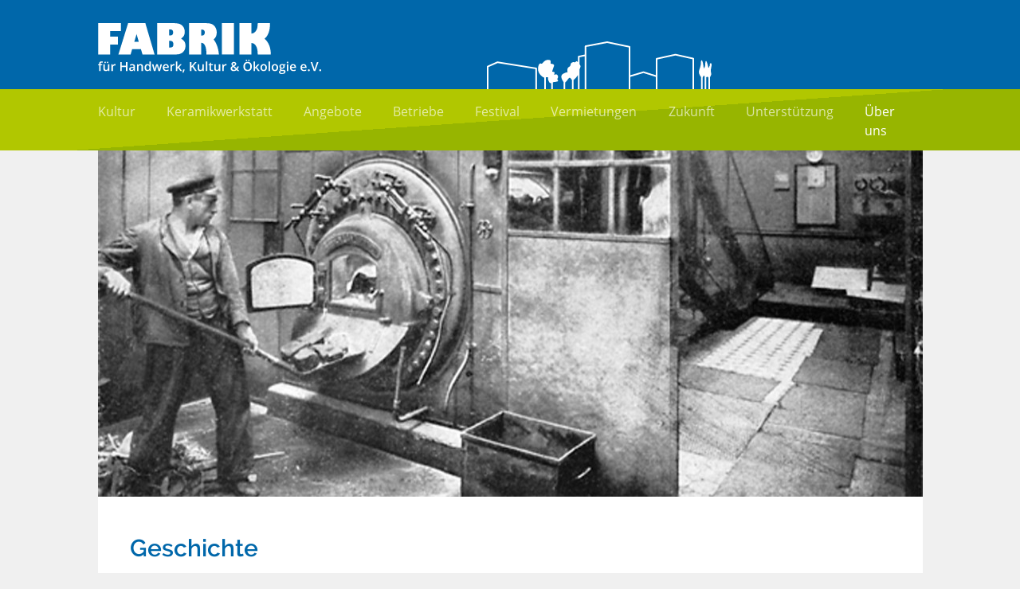

--- FILE ---
content_type: text/html; charset=UTF-8
request_url: https://www.fabrik-freiburg.de/ueber-uns/geschichte
body_size: 17657
content:
<!DOCTYPE html>
<html class="default is-one-col" lang="de">
<head>
    <meta charset="utf-8" />
    <meta http-equiv="x-ua-compatible" content="ie=edge">
    <meta http-equiv="Content-Type" content="text/html; charset=utf-8" />
    <title>FABRIK für Handwerk, Kultur & Ökologie e.V. | Geschichte</title>
    <meta name="description" content="Die FABRIK für Handwerk, Kultur und Ökologie e.V.  Habsburgerstrasse 9 79104 Freiburg, ist eines der größten und ältesten sozio-kulturellen Zentren in Baden-Württemberg. Über 25 verschiedene Organsiationen und Betrieben sind unter dem gemeinsamen Dach der FABRIK versammelt. In Selbstverwaltung wird seit über 30 Jahren der Verein geführt. Das Vorderhaus - Kulturprogramm, mit den Schwerpunkten Kabarett, A Cappella und Kinderkultur, macht den Verein weit über die Grenzen von Baden-Württemberg hinaus bekannt.">
    <meta name="viewport" content="width=device-width,initial-scale=1.0">
    <meta name="keywords" content="Freiburg,Soziokultur,LAKS,Vorderhaus,Kleinkunst,Barrierefrei,gemeinn&uuml;ziger Verein,Selbstverwaltung,F&ouml;rderkreis">
    <meta name="robots" content="index,follow">

    <!-- <style></style> -->
    <!-- <script>!function(e){if(e.loadCSS){var t=loadCSS.relpreload={};if(t.support=function(){try{return e.document.createElement("link").relList.supports("preload")}catch(e){return!1}},t.poly=function(){for(var t=e.document.getElementsByTagName("link"),n=0;n<t.length;n++){var r=t[n];"preload"===r.rel&&"style"===r.getAttribute("as")&&(e.loadCSS(r.href,r,r.getAttribute("media")),r.rel=null)}},!t.support()){t.poly();var n=e.setInterval(t.poly,300);e.addEventListener&&e.addEventListener("load",function(){t.poly(),e.clearInterval(n)}),e.attachEvent&&e.attachEvent("onload",function(){e.clearInterval(n)})}}}(this),function(e){"use strict";var t=function(t,n,r){function o(e){if(i.body)return e();setTimeout(function(){o(e)})}function a(){d.addEventListener&&d.removeEventListener("load",a),d.media=r||"all"}var l,i=e.document,d=i.createElement("link");if(n)l=n;else{var s=(i.body||i.getElementsByTagName("head")[0]).childNodes;l=s[s.length-1]}var u=i.styleSheets;d.rel="stylesheet",d.href=t,d.media="only x",o(function(){l.parentNode.insertBefore(d,n?l:l.nextSibling)});var f=function(e){for(var t=d.href,n=u.length;n--;)if(u[n].href===t)return e();setTimeout(function(){f(e)})};return d.addEventListener&&d.addEventListener("load",a),d.onloadcssdefined=f,f(a),d};"undefined"!=typeof exports?exports.loadCSS=t:e.loadCSS=t}("undefined"!=typeof global?global:this);</script> -->

    <!-- <link rel="preload" href="https://www.fabrik-freiburg.de/assets/styles/styles.min.css" as="style" onload="this.rel='stylesheet'">
    <noscript><link rel="stylesheet" href="https://www.fabrik-freiburg.de/assets/styles/styles.min.1596518677.css"></noscript>-->

    <link rel="stylesheet" href="https://www.fabrik-freiburg.de/assets/styles/styles.min.1596518677.css"></head>
<body>
<header role="banner">
    <div class="container">
        <div class="row">
            <div class="col-12 col-sm-5">
                <a href="https://www.fabrik-freiburg.de" title="FABRIK für Handwerk, Kultur & Ökologie e.V.">
                    <div class="svgIcon svgIcon--logo_fabrik"><svg xmlns="http://www.w3.org/2000/svg" xmlns:xlink="http://www.w3.org/1999/xlink" viewBox="0 0 282.688 64.875" enable-background="new 0 0 282.688 64.875"
	 xml:space="preserve">
<g>
	<g>
		<g>
			<g>
				<path fill="#FFFFFF" d="M15.491,39.959H0.227V0h28.694v10.029H15.491v7.253h9.74v10.027h-9.74V39.959z"/>
			</g>
			<g>
				<path fill="#FFFFFF" d="M43.252,33.15l-1.961,6.809H25.829L38.165,0h21.778l11.704,39.959H56.353l-1.995-6.809H43.252z
					 M45.979,23.776h5.652l-2.793-9.768L45.979,23.776z"/>
			</g>
			<g>
				<path fill="#FFFFFF" d="M99.144,39.959H74.907V0h18.454c4.299,0,7.448,0.305,9.455,0.917c2.006,0.611,3.677,1.806,5.019,3.587
					c1.341,1.781,2.011,3.947,2.011,6.494c0,2.2-0.35,3.913-1.047,5.132c-0.696,1.223-1.846,2.427-3.439,3.615
					c1.904,1.256,3.288,2.556,4.155,3.901c0.863,1.345,1.294,3.15,1.294,5.421c0,3.3-1.063,5.94-3.19,7.921
					C105.492,38.969,102.667,39.959,99.144,39.959z M90.565,8.038h-0.397v7.779h0.397c1.643,0,2.817-0.289,3.525-0.867
					c0.71-0.574,1.066-1.535,1.066-2.878c0-1.502-0.339-2.55-1.015-3.144C93.466,8.335,92.274,8.038,90.565,8.038z M90.434,22.573
					h-0.267v8.588h0.467c1.771,0,3.024-0.305,3.756-0.917c0.731-0.611,1.097-1.667,1.097-3.168c0-1.675-0.365-2.844-1.097-3.508
					C93.659,22.903,92.34,22.573,90.434,22.573z"/>
			</g>
			<g>
				<path fill="#FFFFFF" d="M115.429,39.959V0h15.255c5.297,0,8.843,0.14,10.636,0.418c1.8,0.28,3.362,0.912,4.692,1.899
					c1.331,0.985,2.399,2.329,3.207,4.033c0.809,1.701,1.214,3.504,1.214,5.407c0,4.015-1.298,7.036-3.89,9.06
					c3.746,4.888,5.974,11.27,6.683,19.142h-15.862v-0.366c0-4.696-0.563-8.276-1.693-10.737c-1.13-2.461-2.727-3.692-4.787-3.692
					h-0.199v14.795H115.429z M130.949,8.221h-0.265v7.699h0.397c1.485,0,2.56-0.314,3.226-0.942
					c0.665-0.628,0.997-1.632,0.997-3.011C135.304,9.47,133.851,8.221,130.949,8.221z"/>
			</g>
			<g>
				<path fill="#FFFFFF" d="M172.211,39.959H156.95V0h15.262V39.959z"/>
			</g>
			<g>
				<path fill="#FFFFFF" d="M179.093,0h15.264v13.355c2.041-0.034,3.882-1.074,5.521-3.118c1.641-2.04,2.464-5.288,2.464-9.741V0
					h15.592v0.549c0,8.955-2.272,15.407-6.814,19.352c5.164,4.766,7.747,11.294,7.747,19.586v0.472h-16.524v-0.418
					c0-4.4-0.693-7.833-2.079-10.304c-1.385-2.47-3.354-3.759-5.905-3.861v14.584h-15.264V0z"/>
			</g>
		</g>
	</g>
	<g>
		<path fill="#FFFFFF" d="M5.375,53.781H3.266v7.25H1.422v-7.25H0v-0.859l1.422-0.563v-0.563c0-1.021,0.239-1.777,0.719-2.27
			c0.479-0.492,1.211-0.738,2.195-0.738c0.646,0,1.281,0.107,1.906,0.32L5.758,50.5c-0.453-0.146-0.886-0.219-1.297-0.219
			c-0.417,0-0.72,0.129-0.91,0.387c-0.19,0.258-0.285,0.645-0.285,1.16v0.563h2.109V53.781z"/>
		<path fill="#FFFFFF" d="M12.938,61.031l-0.258-1.133h-0.094c-0.255,0.401-0.619,0.716-1.09,0.945
			c-0.472,0.229-1.009,0.344-1.613,0.344c-1.047,0-1.828-0.26-2.344-0.781c-0.516-0.521-0.773-1.31-0.773-2.367V52.39h1.852v5.328
			c0,0.662,0.135,1.158,0.406,1.488c0.271,0.331,0.695,0.496,1.273,0.496c0.771,0,1.337-0.23,1.699-0.691
			c0.362-0.461,0.543-1.233,0.543-2.316V52.39h1.844v8.641H12.938z M8.125,50.101c0-0.323,0.087-0.556,0.262-0.699
			c0.174-0.143,0.387-0.215,0.637-0.215c0.276,0,0.496,0.081,0.66,0.242c0.164,0.162,0.246,0.386,0.246,0.672
			c0,0.276-0.083,0.498-0.25,0.664c-0.167,0.167-0.386,0.25-0.656,0.25c-0.25,0-0.462-0.075-0.637-0.227
			C8.212,50.638,8.125,50.409,8.125,50.101z M11.195,50.101c0-0.323,0.087-0.556,0.262-0.699c0.174-0.143,0.387-0.215,0.637-0.215
			c0.276,0,0.497,0.081,0.664,0.242c0.167,0.162,0.25,0.386,0.25,0.672c0,0.281-0.086,0.504-0.258,0.668s-0.391,0.246-0.656,0.246
			c-0.25,0-0.462-0.075-0.637-0.227C11.282,50.638,11.195,50.409,11.195,50.101z"/>
		<path fill="#FFFFFF" d="M21.383,52.234c0.37,0,0.674,0.026,0.914,0.078l-0.18,1.711c-0.261-0.063-0.531-0.094-0.813-0.094
			c-0.734,0-1.33,0.24-1.785,0.719c-0.456,0.479-0.684,1.102-0.684,1.867v4.516H17V52.39h1.438l0.242,1.523h0.094
			c0.286-0.516,0.66-0.924,1.121-1.227C20.355,52.385,20.852,52.234,21.383,52.234z"/>
		<path fill="#FFFFFF" d="M37.258,61.031h-1.875v-5.148h-5.266v5.148H28.25V49.609h1.867v4.672h5.266v-4.672h1.875V61.031z"/>
		<path fill="#FFFFFF" d="M45.477,61.031l-0.367-1.203h-0.063c-0.417,0.526-0.836,0.884-1.258,1.074s-0.964,0.285-1.625,0.285
			c-0.849,0-1.512-0.229-1.988-0.688c-0.477-0.458-0.715-1.106-0.715-1.945c0-0.891,0.331-1.563,0.992-2.016
			c0.661-0.453,1.669-0.7,3.023-0.742l1.492-0.047v-0.461c0-0.552-0.129-0.965-0.387-1.238s-0.658-0.41-1.199-0.41
			c-0.443,0-0.867,0.065-1.273,0.195c-0.406,0.13-0.797,0.284-1.172,0.461l-0.594-1.313c0.469-0.245,0.981-0.431,1.539-0.559
			c0.557-0.127,1.083-0.191,1.578-0.191c1.099,0,1.928,0.24,2.488,0.719c0.56,0.479,0.84,1.232,0.84,2.258v5.82H45.477z
			 M42.742,59.781c0.667,0,1.202-0.186,1.605-0.559c0.403-0.372,0.605-0.895,0.605-1.566v-0.75l-1.109,0.047
			c-0.865,0.031-1.494,0.176-1.887,0.434c-0.394,0.258-0.59,0.652-0.59,1.184c0,0.386,0.114,0.684,0.344,0.895
			C41.94,59.675,42.284,59.781,42.742,59.781z"/>
		<path fill="#FFFFFF" d="M56.953,61.031h-1.844v-5.313c0-0.667-0.134-1.164-0.402-1.492c-0.269-0.328-0.694-0.492-1.277-0.492
			c-0.776,0-1.344,0.229-1.703,0.688c-0.359,0.458-0.539,1.227-0.539,2.305v4.305h-1.836V52.39h1.438l0.258,1.133h0.094
			c0.26-0.411,0.63-0.729,1.109-0.953c0.479-0.224,1.01-0.336,1.594-0.336c2.073,0,3.109,1.055,3.109,3.164V61.031z"/>
		<path fill="#FFFFFF" d="M62.422,61.187c-1.078,0-1.919-0.391-2.523-1.172c-0.604-0.781-0.906-1.877-0.906-3.289
			c0-1.417,0.306-2.52,0.918-3.309c0.612-0.789,1.459-1.184,2.543-1.184c1.135,0,2,0.419,2.594,1.258h0.094
			c-0.089-0.62-0.133-1.109-0.133-1.469v-3.148h1.844v12.156h-1.438l-0.32-1.133h-0.086C64.419,60.757,63.557,61.187,62.422,61.187z
			 M62.914,59.703c0.755,0,1.305-0.212,1.648-0.637c0.344-0.424,0.521-1.113,0.531-2.066v-0.258c0-1.088-0.177-1.862-0.531-2.32
			c-0.354-0.458-0.909-0.688-1.664-0.688c-0.646,0-1.144,0.262-1.492,0.785c-0.349,0.523-0.523,1.27-0.523,2.238
			c0,0.958,0.169,1.689,0.508,2.191C61.729,59.452,62.237,59.703,62.914,59.703z"/>
		<path fill="#FFFFFF" d="M76.563,61.031L75.445,57c-0.136-0.427-0.38-1.419-0.734-2.977h-0.07
			c-0.302,1.406-0.542,2.404-0.719,2.992l-1.148,4.016h-2.031L68.32,52.39h1.875l1.102,4.258c0.25,1.052,0.427,1.953,0.531,2.703
			h0.047c0.052-0.38,0.131-0.816,0.238-1.309c0.106-0.492,0.199-0.86,0.277-1.105l1.313-4.547h2.016l1.273,4.547
			c0.078,0.255,0.176,0.646,0.293,1.172c0.117,0.526,0.186,0.935,0.207,1.227h0.063c0.078-0.641,0.26-1.536,0.547-2.688l1.117-4.258
			h1.844l-2.438,8.641H76.563z"/>
		<path fill="#FFFFFF" d="M86.32,61.187c-1.344,0-2.395-0.392-3.152-1.176c-0.758-0.784-1.137-1.863-1.137-3.238
			c0-1.411,0.352-2.521,1.055-3.328c0.703-0.807,1.669-1.211,2.898-1.211c1.141,0,2.042,0.347,2.703,1.039
			c0.661,0.693,0.992,1.646,0.992,2.859v0.992h-5.758c0.026,0.839,0.252,1.483,0.68,1.934c0.427,0.451,1.028,0.676,1.805,0.676
			c0.51,0,0.985-0.048,1.426-0.145c0.44-0.096,0.913-0.256,1.418-0.48v1.492c-0.448,0.214-0.901,0.365-1.359,0.453
			C87.432,61.143,86.909,61.187,86.32,61.187z M85.984,53.625c-0.583,0-1.051,0.185-1.402,0.555
			c-0.352,0.37-0.562,0.909-0.629,1.617h3.922c-0.011-0.713-0.183-1.254-0.516-1.621C87.026,53.808,86.567,53.625,85.984,53.625z"/>
		<path fill="#FFFFFF" d="M96.148,52.234c0.37,0,0.674,0.026,0.914,0.078l-0.18,1.711c-0.261-0.063-0.531-0.094-0.813-0.094
			c-0.734,0-1.33,0.24-1.785,0.719c-0.456,0.479-0.684,1.102-0.684,1.867v4.516h-1.836V52.39h1.438l0.242,1.523h0.094
			c0.286-0.516,0.66-0.924,1.121-1.227C95.121,52.385,95.617,52.234,96.148,52.234z"/>
		<path fill="#FFFFFF" d="M100.438,56.468l1.039-1.297l2.609-2.781h2.117l-3.477,3.711l3.695,4.93h-2.156l-2.773-3.789l-1.008,0.828
			v2.961h-1.82V48.875h1.82v5.93l-0.094,1.664H100.438z"/>
		<path fill="#FFFFFF" d="M109.719,59.351c-0.25,0.969-0.708,2.216-1.375,3.742h-1.352c0.359-1.406,0.627-2.713,0.805-3.922h1.805
			L109.719,59.351z"/>
		<path fill="#FFFFFF" d="M125.156,61.031h-2.164l-3.586-5.172l-1.102,0.898v4.273h-1.867V49.609h1.867v5.453
			c0.51-0.625,1.018-1.227,1.523-1.805l3.086-3.648h2.125c-1.995,2.344-3.425,4.013-4.289,5.008L125.156,61.031z"/>
		<path fill="#FFFFFF" d="M132.563,61.031l-0.258-1.133h-0.094c-0.255,0.401-0.619,0.716-1.09,0.945
			c-0.472,0.229-1.009,0.344-1.613,0.344c-1.047,0-1.828-0.26-2.344-0.781c-0.516-0.521-0.773-1.31-0.773-2.367V52.39h1.852v5.328
			c0,0.662,0.135,1.158,0.406,1.488c0.271,0.331,0.695,0.496,1.273,0.496c0.771,0,1.337-0.23,1.699-0.691
			c0.362-0.461,0.543-1.233,0.543-2.316V52.39h1.844v8.641H132.563z"/>
		<path fill="#FFFFFF" d="M138.461,61.031h-1.836V48.875h1.836V61.031z"/>
		<path fill="#FFFFFF" d="M144.305,59.703c0.448,0,0.896-0.07,1.344-0.211v1.383c-0.203,0.089-0.465,0.163-0.785,0.223
			c-0.32,0.06-0.652,0.09-0.996,0.09c-1.74,0-2.609-0.917-2.609-2.75v-4.656h-1.18v-0.813l1.266-0.672l0.625-1.828h1.133v1.922
			h2.461v1.391h-2.461v4.625c0,0.443,0.11,0.77,0.332,0.98C143.655,59.597,143.945,59.703,144.305,59.703z"/>
		<path fill="#FFFFFF" d="M153.469,61.031l-0.258-1.133h-0.094c-0.255,0.401-0.619,0.716-1.09,0.945
			c-0.472,0.229-1.009,0.344-1.613,0.344c-1.047,0-1.828-0.26-2.344-0.781c-0.516-0.521-0.773-1.31-0.773-2.367V52.39h1.852v5.328
			c0,0.662,0.135,1.158,0.406,1.488c0.271,0.331,0.695,0.496,1.273,0.496c0.771,0,1.337-0.23,1.699-0.691
			c0.362-0.461,0.543-1.233,0.543-2.316V52.39h1.844v8.641H153.469z"/>
		<path fill="#FFFFFF" d="M161.914,52.234c0.37,0,0.674,0.026,0.914,0.078l-0.18,1.711c-0.261-0.063-0.531-0.094-0.813-0.094
			c-0.734,0-1.33,0.24-1.785,0.719c-0.456,0.479-0.684,1.102-0.684,1.867v4.516h-1.836V52.39h1.438l0.242,1.523h0.094
			c0.286-0.516,0.66-0.924,1.121-1.227C160.887,52.385,161.383,52.234,161.914,52.234z"/>
		<path fill="#FFFFFF" d="M168.023,58.007c0-0.682,0.167-1.277,0.5-1.785c0.333-0.508,0.935-1.012,1.805-1.512
			c-0.495-0.578-0.832-1.066-1.012-1.465s-0.27-0.811-0.27-1.238c0-0.792,0.282-1.417,0.848-1.875
			c0.565-0.458,1.324-0.688,2.277-0.688c0.922,0,1.646,0.223,2.172,0.668c0.526,0.445,0.789,1.046,0.789,1.801
			c0,0.594-0.176,1.133-0.527,1.617s-0.939,0.969-1.762,1.453l2.703,2.609c0.422-0.557,0.773-1.375,1.055-2.453h1.891
			c-0.365,1.479-0.948,2.685-1.75,3.617l2.352,2.273h-2.367l-1.164-1.133c-0.531,0.427-1.098,0.749-1.699,0.965
			s-1.267,0.324-1.996,0.324c-1.198,0-2.138-0.284-2.82-0.852C168.364,59.768,168.023,58.992,168.023,58.007z M171.961,59.609
			c0.953,0,1.768-0.278,2.445-0.836l-2.992-2.945c-0.552,0.354-0.933,0.687-1.141,0.996c-0.208,0.31-0.313,0.663-0.313,1.059
			c0,0.511,0.181,0.926,0.543,1.246C170.866,59.449,171.352,59.609,171.961,59.609z M170.797,52.07c0,0.328,0.087,0.638,0.262,0.93
			c0.174,0.292,0.418,0.602,0.73,0.93c0.588-0.333,1.001-0.645,1.238-0.934c0.237-0.289,0.355-0.613,0.355-0.973
			c0-0.338-0.113-0.609-0.34-0.813s-0.527-0.305-0.902-0.305c-0.412,0-0.738,0.105-0.98,0.316S170.797,51.716,170.797,52.07z"/>
		<path fill="#FFFFFF" d="M194.922,55.304c0,1.859-0.465,3.305-1.395,4.336s-2.246,1.547-3.949,1.547
			c-1.724,0-3.048-0.512-3.973-1.535c-0.925-1.023-1.387-2.478-1.387-4.363c0-1.885,0.465-3.333,1.395-4.344
			c0.93-1.01,2.256-1.516,3.98-1.516c1.698,0,3.01,0.513,3.938,1.539C194.458,51.995,194.922,53.44,194.922,55.304z M186.203,55.304
			c0,1.406,0.284,2.473,0.852,3.199c0.567,0.727,1.409,1.09,2.523,1.09c1.109,0,1.946-0.359,2.512-1.078
			c0.565-0.719,0.848-1.789,0.848-3.211c0-1.401-0.28-2.463-0.84-3.188c-0.56-0.724-1.395-1.086-2.504-1.086
			c-1.12,0-1.965,0.362-2.535,1.086C186.488,52.841,186.203,53.903,186.203,55.304z M187.148,47.46c0-0.323,0.087-0.556,0.262-0.699
			c0.174-0.143,0.387-0.215,0.637-0.215c0.276,0,0.496,0.081,0.66,0.242c0.164,0.162,0.246,0.386,0.246,0.672
			c0,0.276-0.083,0.498-0.25,0.664c-0.167,0.167-0.386,0.25-0.656,0.25c-0.25,0-0.462-0.075-0.637-0.227
			C187.235,47.997,187.148,47.768,187.148,47.46z M190.219,47.46c0-0.323,0.087-0.556,0.262-0.699
			c0.174-0.143,0.387-0.215,0.637-0.215c0.276,0,0.497,0.081,0.664,0.242c0.167,0.162,0.25,0.386,0.25,0.672
			c0,0.281-0.086,0.504-0.258,0.668s-0.391,0.246-0.656,0.246c-0.25,0-0.462-0.075-0.637-0.227
			C190.306,47.997,190.219,47.768,190.219,47.46z"/>
		<path fill="#FFFFFF" d="M198.953,56.468l1.039-1.297l2.609-2.781h2.117l-3.477,3.711l3.695,4.93h-2.156l-2.773-3.789L199,58.07
			v2.961h-1.82V48.875H199v5.93l-0.094,1.664H198.953z"/>
		<path fill="#FFFFFF" d="M213.992,56.695c0,1.412-0.362,2.513-1.086,3.305c-0.724,0.792-1.732,1.188-3.023,1.188
			c-0.808,0-1.521-0.182-2.141-0.547c-0.62-0.364-1.097-0.888-1.43-1.57c-0.333-0.682-0.5-1.474-0.5-2.375
			c0-1.401,0.359-2.495,1.078-3.281c0.719-0.786,1.731-1.18,3.039-1.18c1.25,0,2.239,0.402,2.969,1.207
			C213.627,54.246,213.992,55.331,213.992,56.695z M207.703,56.695c0,1.995,0.737,2.992,2.211,2.992
			c1.458,0,2.188-0.997,2.188-2.992c0-1.974-0.734-2.961-2.203-2.961c-0.771,0-1.33,0.255-1.676,0.766
			C207.876,55.01,207.703,55.742,207.703,56.695z"/>
		<path fill="#FFFFFF" d="M217.938,61.031h-1.836V48.875h1.836V61.031z"/>
		<path fill="#FFFFFF" d="M228.227,56.695c0,1.412-0.362,2.513-1.086,3.305c-0.724,0.792-1.732,1.188-3.023,1.188
			c-0.808,0-1.521-0.182-2.141-0.547c-0.62-0.364-1.097-0.888-1.43-1.57c-0.333-0.682-0.5-1.474-0.5-2.375
			c0-1.401,0.359-2.495,1.078-3.281c0.719-0.786,1.731-1.18,3.039-1.18c1.25,0,2.239,0.402,2.969,1.207
			C227.862,54.246,228.227,55.331,228.227,56.695z M221.938,56.695c0,1.995,0.737,2.992,2.211,2.992
			c1.458,0,2.188-0.997,2.188-2.992c0-1.974-0.734-2.961-2.203-2.961c-0.771,0-1.33,0.255-1.676,0.766
			C222.11,55.01,221.938,55.742,221.938,56.695z"/>
		<path fill="#FFFFFF" d="M237.633,52.39v1.008l-1.477,0.273c0.135,0.183,0.247,0.406,0.336,0.672
			c0.088,0.266,0.133,0.547,0.133,0.844c0,0.891-0.308,1.591-0.922,2.102c-0.615,0.511-1.461,0.766-2.539,0.766
			c-0.276,0-0.526-0.021-0.75-0.063c-0.396,0.245-0.594,0.531-0.594,0.859c0,0.198,0.092,0.347,0.277,0.445
			c0.185,0.099,0.524,0.148,1.02,0.148h1.508c0.953,0,1.677,0.203,2.172,0.609c0.495,0.406,0.742,0.992,0.742,1.758
			c0,0.979-0.404,1.734-1.211,2.266c-0.808,0.531-1.974,0.797-3.5,0.797c-1.177,0-2.076-0.208-2.695-0.625
			c-0.62-0.417-0.93-1.011-0.93-1.781c0-0.531,0.168-0.978,0.504-1.34s0.806-0.613,1.41-0.754c-0.245-0.104-0.447-0.272-0.605-0.504
			c-0.159-0.231-0.238-0.475-0.238-0.73c0-0.323,0.091-0.596,0.273-0.82c0.182-0.224,0.453-0.445,0.813-0.664
			c-0.448-0.192-0.812-0.506-1.09-0.941c-0.279-0.435-0.418-0.944-0.418-1.527c0-0.938,0.295-1.664,0.887-2.18
			c0.591-0.516,1.434-0.773,2.527-0.773c0.245,0,0.501,0.017,0.77,0.051c0.268,0.034,0.47,0.069,0.605,0.105H237.633z
			 M230.844,62.375c0,0.396,0.178,0.7,0.535,0.914c0.356,0.213,0.858,0.32,1.504,0.32c1,0,1.745-0.144,2.234-0.43
			c0.489-0.287,0.734-0.667,0.734-1.141c0-0.375-0.134-0.642-0.402-0.801c-0.269-0.159-0.767-0.238-1.496-0.238h-1.391
			c-0.526,0-0.944,0.124-1.254,0.371C230.999,61.618,230.844,61.953,230.844,62.375z M231.633,55.187
			c0,0.542,0.139,0.958,0.418,1.25c0.278,0.292,0.678,0.438,1.199,0.438c1.063,0,1.594-0.567,1.594-1.703
			c0-0.563-0.132-0.996-0.395-1.301c-0.263-0.305-0.663-0.457-1.199-0.457c-0.531,0-0.934,0.151-1.207,0.453
			C231.77,54.169,231.633,54.609,231.633,55.187z"/>
		<path fill="#FFFFFF" d="M239.125,50.101c0-0.328,0.09-0.581,0.27-0.758c0.18-0.177,0.436-0.266,0.77-0.266
			c0.323,0,0.574,0.089,0.754,0.266c0.18,0.177,0.27,0.43,0.27,0.758c0,0.313-0.09,0.559-0.27,0.738s-0.431,0.27-0.754,0.27
			c-0.333,0-0.59-0.09-0.77-0.27S239.125,50.414,239.125,50.101z M241.07,61.031h-1.836V52.39h1.836V61.031z"/>
		<path fill="#FFFFFF" d="M247.469,61.187c-1.344,0-2.395-0.392-3.152-1.176c-0.758-0.784-1.137-1.863-1.137-3.238
			c0-1.411,0.352-2.521,1.055-3.328c0.703-0.807,1.669-1.211,2.898-1.211c1.141,0,2.042,0.347,2.703,1.039
			c0.661,0.693,0.992,1.646,0.992,2.859v0.992h-5.758c0.026,0.839,0.252,1.483,0.68,1.934c0.427,0.451,1.028,0.676,1.805,0.676
			c0.51,0,0.985-0.048,1.426-0.145c0.44-0.096,0.913-0.256,1.418-0.48v1.492c-0.448,0.214-0.901,0.365-1.359,0.453
			C248.581,61.143,248.057,61.187,247.469,61.187z M247.133,53.625c-0.583,0-1.051,0.185-1.402,0.555
			c-0.352,0.37-0.562,0.909-0.629,1.617h3.922c-0.011-0.713-0.183-1.254-0.516-1.621C248.174,53.808,247.716,53.625,247.133,53.625z
			"/>
		<path fill="#FFFFFF" d="M260.844,61.187c-1.344,0-2.395-0.392-3.152-1.176c-0.758-0.784-1.137-1.863-1.137-3.238
			c0-1.411,0.352-2.521,1.055-3.328c0.703-0.807,1.669-1.211,2.898-1.211c1.141,0,2.042,0.347,2.703,1.039
			c0.661,0.693,0.992,1.646,0.992,2.859v0.992h-5.758c0.026,0.839,0.252,1.483,0.68,1.934c0.427,0.451,1.028,0.676,1.805,0.676
			c0.51,0,0.985-0.048,1.426-0.145c0.44-0.096,0.913-0.256,1.418-0.48v1.492c-0.448,0.214-0.901,0.365-1.359,0.453
			C261.956,61.143,261.432,61.187,260.844,61.187z M260.508,53.625c-0.583,0-1.051,0.185-1.402,0.555
			c-0.352,0.37-0.562,0.909-0.629,1.617h3.922c-0.011-0.713-0.183-1.254-0.516-1.621C261.549,53.808,261.091,53.625,260.508,53.625z
			"/>
		<path fill="#FFFFFF" d="M266.016,60.054c0-0.38,0.099-0.672,0.297-0.875c0.198-0.203,0.484-0.305,0.859-0.305
			c0.38,0,0.669,0.105,0.867,0.316c0.198,0.211,0.297,0.499,0.297,0.863c0,0.37-0.101,0.663-0.301,0.879
			c-0.201,0.216-0.488,0.324-0.863,0.324s-0.662-0.107-0.859-0.32C266.114,60.724,266.016,60.429,266.016,60.054z"/>
		<path fill="#FFFFFF" d="M277.391,49.609h1.938l-4,11.422h-1.969l-3.984-11.422h1.922l2.383,7.102
			c0.125,0.339,0.258,0.775,0.398,1.309c0.141,0.534,0.231,0.931,0.273,1.191c0.067-0.396,0.172-0.854,0.313-1.375
			c0.141-0.521,0.255-0.906,0.344-1.156L277.391,49.609z"/>
		<path fill="#FFFFFF" d="M280.367,60.054c0-0.38,0.099-0.672,0.297-0.875c0.198-0.203,0.484-0.305,0.859-0.305
			c0.38,0,0.669,0.105,0.867,0.316c0.198,0.211,0.297,0.499,0.297,0.863c0,0.37-0.101,0.663-0.301,0.879
			c-0.201,0.216-0.488,0.324-0.863,0.324s-0.662-0.107-0.859-0.32C280.466,60.724,280.367,60.429,280.367,60.054z"/>
	</g>
</g>
</svg>
</div>                </a>
            </div>
            <div class="col-12 col-sm-7">
                <div class="skyline">
                    <div class="svgIcon svgIcon--logo_skyline"><svg xmlns="http://www.w3.org/2000/svg" xmlns:xlink="http://www.w3.org/1999/xlink" viewBox="0 0 299.974 64.191" enable-background="new 0 0 299.974 64.191"
	 xml:space="preserve">
<g>
	<path fill="#FFFFFF" d="M65.957,35.232l-51.568-8.24c-0.2-0.032-0.406-0.006-0.591,0.075L0.64,32.781
		C0.251,32.95,0,33.334,0,33.757v30.435h2.126V34.454l12.233-5.313l50.365,8.047v27.003h2.127V36.282
		C66.852,35.76,66.471,35.314,65.957,35.232z"/>
	<path fill="#FFFFFF" d="M275.734,22.087l-23.789-5.315c-0.152-0.034-0.309-0.034-0.463,0l-25.117,5.582
		c-0.486,0.108-0.834,0.539-0.834,1.038v22.074l-16.158-5.081c-0.203-0.063-0.418-0.065-0.621-0.005l-17.242,5.11V7.311
		c0-0.504-0.352-0.938-0.846-1.041l-29.902-6.246c-0.135-0.029-0.278-0.03-0.414-0.004l-28.839,5.448
		c-0.502,0.095-0.866,0.533-0.866,1.045v11.225l-8.317,1.688c-0.495,0.1-0.853,0.536-0.853,1.041v7.512
		c-0.55-0.739-1.167-1.354-1.729-1.354c-0.973,0-1.771,2.215-3.188,1.418c-1.417-0.798-4.695,0.797-4.784,2.746
		s-0.709,2.658-2.924,4.076c-2.216,1.417-1.15,6.533-1.15,6.533s-5.406,0.82-7.709,3.744c-2.159,2.739,1.417,8.167,2.48,9.674v9.375
		h2.125v-9.017c0.428-0.406,0.836-0.939,1.241-1.217c0.975-0.664,3.013-4.563,4.342-5.095c1.022-0.409,2.149,1.8,3.322,2.842v12.486
		h2.128V51.855c1.699-1.005,4.156-3.87,5.803-6.447c0.016-0.025,0.028-0.048,0.043-0.072v18.855h2.127V37.598
		c0.045-0.084,0.086-0.165,0.133-0.252c2.146-3.977,0.965-5.614-0.133-6.645v-9.365l7.043-1.429v44.284h2.127V7.394l27.766-5.246
		l28.847,6.027v56.017h2.127V47.708l17.533-5.197l16.488,5.184v16.497h2.129V24.244l24.053-5.346l22.727,5.079v40.214h2.127V23.125
		C276.566,22.627,276.22,22.196,275.734,22.087z"/>
	<path fill="#FFFFFF" d="M94.052,50.192c0.62-0.709,1.685-3.101,0-5.05c-1.683-1.95-4.165,0-4.165,0s0-1.152,0.442-2.747
		c0.444-1.595-3.276-1.684-3.276-1.684s1.329-4.252,2.479-7.531c1.152-3.277-4.325-3.101-4.325-3.101s-0.281-1.328-0.016-3.101
		s-2.835-3.102-6.38-1.596c-3.542,1.507-4.96,5.405-6.203,4.52s-4.163-0.089-4.341,7.088c-0.167,6.831,6.445,11.552,8.419,11.704
		v15.496h2.125V48.297c1.737-0.332,3.095-0.424,2.816,0.566c-0.376,1.329,0.374,3.898,1.703,6.113
		c0.616,1.027,1.668,1.192,2.658,1.035v8.18h2.126v-8.995c0.131-0.088,0.223-0.164,0.267-0.22c0.354-0.443,6.29-0.531,6.576-1.771
		S93.432,50.901,94.052,50.192z"/>
	<path fill="#FFFFFF" d="M298.972,37.877c0.496-3.633,1.98-7.974,0-8.506c-1.979-0.531-0.988,2.215-1.582,3.456
		c-0.594,1.24-1.285,2.924-1.584,2.835c-0.297-0.089-1.779-8.328-2.969-9.214c-1.188-0.887-1.385,3.366-1.385,5.581
		s-1.979,4.431-1.979,4.431s-0.99-10.101-2.475-10.898c-1.482-0.797-1.285,2.481-1.385,4.519c-0.1,2.038-0.594,3.811-2.178,8.594
		c-1.34,4.05,0.994,7.179,2.35,9.144v16.374h2.129V48.931c0.299-0.522,0.598-1.29,0.965-2.017c0.648-1.29,0.984-0.794,1.826-0.02
		v17.297h2.125V48.084c1.08,0.001,1.527-1.236,2.568,0.212c0.076,0.107,0.148,0.202,0.223,0.289v15.606h2.127V48.215
		c0.328-0.504,0.691-1.181,1.125-2.01C300.358,43.37,298.48,41.51,298.972,37.877z"/>
</g>
</svg>
</div>                </div>
            </div>
        </div>
    </div>
    <nav class="mainnav" role="navigation">
    <div class="container">
        <div class="row">
            <div class="col-12">
                <div class="mainnav__wrapper" data-nav-wrapper>
                    <a class="burger" href="javascript:void(0)" title="Menü aufklappen">
                        <div class="svgIcon svgIcon--menu_burger_button"><svg xmlns="http://www.w3.org/2000/svg" xmlns:xlink="http://www.w3.org/1999/xlink" viewBox="0 0 20.847 16.127" enable-background="new 0 0 20.847 16.127" xml:space="preserve">
<g>
	<rect fill="#FFFFFF" width="20.847" height="2.693"/>
	<rect y="6.718" fill="#FFFFFF" width="20.847" height="2.692"/>
	<rect y="13.434" fill="#FFFFFF" width="20.847" height="2.693"/>
</g>
</svg>
</div>                        <div class="svgIcon svgIcon--menu_white_arrow_mobile"><svg xmlns="http://www.w3.org/2000/svg" xmlns:xlink="http://www.w3.org/1999/xlink" viewBox="0 0 20.333 10.166" enable-background="new 0 0 20.333 10.166" xml:space="preserve">
<polygon fill="#FFFFFF" points="10.166,10.166 0,0 20.333,0 "/>
</svg>
</div>                    </a>
                    <ul class="mainnav__menu background-primary">
                                                    <li class=" has-children">
                                <a href="https://www.fabrik-freiburg.de/kultur" title="Kultur">
                                    Kultur                                </a>
                                                            <ul class="nav__dropdown">
                                                                            <li>
                                            <a href="https://www.fabrik-freiburg.de/kultur/foerderkreis" title="Förderkreis">Förderkreis</a>
                                        </li>
                                                                            <li>
                                            <a href="https://www.fabrik-freiburg.de/kultur/soziokultur" title="Soziokultur">Soziokultur</a>
                                        </li>
                                                                            <li>
                                            <a href="https://www.fabrik-freiburg.de/kultur/filme" title="Filme">Filme</a>
                                        </li>
                                                                    </ul>
                                                        </li>
                                                    <li class="">
                                <a href="https://www.fabrik-freiburg.de/keramikwerkstatt" title="Keramikwerkstatt">
                                    Keramikwerkstatt                                </a>
                                                        </li>
                                                    <li class=" has-children">
                                <a href="https://www.fabrik-freiburg.de/aktuell" title="Angebote">
                                    Angebote                                </a>
                                                            <ul class="nav__dropdown">
                                                                            <li>
                                            <a href="https://www.fabrik-freiburg.de/aktuell/kurse-und-veranstaltungen" title="Kurse und Veranstaltungen">Kurse und Veranstaltungen</a>
                                        </li>
                                                                    </ul>
                                                        </li>
                                                    <li class=" has-children">
                                <a href="https://www.fabrik-freiburg.de/betriebe" title="Betriebe">
                                    Betriebe                                </a>
                                                            <ul class="nav__dropdown">
                                                                            <li>
                                            <a href="https://www.fabrik-freiburg.de/betriebe/amica" title="Amica e.V.">Amica e.V.</a>
                                        </li>
                                                                            <li>
                                            <a href="https://www.fabrik-freiburg.de/betriebe/bagage" title="BAGAGE – Pädagogische Ideenwerkstatt">BAGAGE – Pädagogische Ideenwerkstatt</a>
                                        </li>
                                                                            <li>
                                            <a href="https://www.fabrik-freiburg.de/betriebe/bagageart" title="bagageArt GmbH">bagageArt GmbH</a>
                                        </li>
                                                                            <li>
                                            <a href="https://www.fabrik-freiburg.de/betriebe/bagageplan" title="bagagePlan GmbH">bagagePlan GmbH</a>
                                        </li>
                                                                            <li>
                                            <a href="https://www.fabrik-freiburg.de/betriebe/fahrradwerkstatt" title="Die Fahrradwerkstatt">Die Fahrradwerkstatt</a>
                                        </li>
                                                                            <li>
                                            <a href="https://www.fabrik-freiburg.de/betriebe/holzwerkstatt" title="Freie Holzwerkstatt GmbH">Freie Holzwerkstatt GmbH</a>
                                        </li>
                                                                            <li>
                                            <a href="https://www.fabrik-freiburg.de/betriebe/friedlicher-drache" title="Friedlicher Drache">Friedlicher Drache</a>
                                        </li>
                                                                            <li>
                                            <a href="https://www.fabrik-freiburg.de/betriebe/friga" title="friga-Sozialberatung">friga-Sozialberatung</a>
                                        </li>
                                                                            <li>
                                            <a href="https://www.fabrik-freiburg.de/betriebe/keramikwerkstatt" title="Keramikwerkstatt">Keramikwerkstatt</a>
                                        </li>
                                                                            <li>
                                            <a href="https://www.fabrik-freiburg.de/betriebe/kindertagesstaette" title="Kindertagesstätte">Kindertagesstätte</a>
                                        </li>
                                                                            <li>
                                            <a href="https://www.fabrik-freiburg.de/betriebe/motorradclub-kuhle-wampe" title="Motorradclub Kuhle Wampe">Motorradclub Kuhle Wampe</a>
                                        </li>
                                                                            <li>
                                            <a href="https://www.fabrik-freiburg.de/betriebe/motorradclub-weingarten" title="Motorradclub Weingarten">Motorradclub Weingarten</a>
                                        </li>
                                                                            <li>
                                            <a href="https://www.fabrik-freiburg.de/betriebe/naturschule-deutschland" title="Naturschule Deutschland e.V.">Naturschule Deutschland e.V.</a>
                                        </li>
                                                                            <li>
                                            <a href="https://www.fabrik-freiburg.de/betriebe/parents-circle-friends-deutschland-e-v" title="Parents Circle Friends Deutschland e. V.">Parents Circle Friends Deutschland e. V.</a>
                                        </li>
                                                                            <li>
                                            <a href="https://www.fabrik-freiburg.de/betriebe/piqueos-im-vorderhaus" title="Piqueo im Vorderhaus">Piqueo im Vorderhaus</a>
                                        </li>
                                                                            <li>
                                            <a href="https://www.fabrik-freiburg.de/betriebe/schwarz-auf-weiss" title="schwarz auf weiss">schwarz auf weiss</a>
                                        </li>
                                                                            <li>
                                            <a href="https://www.fabrik-freiburg.de/betriebe/siegfried-wernet-medien-service" title="Siegfried Wernet - Medien Service">Siegfried Wernet - Medien Service</a>
                                        </li>
                                                                            <li>
                                            <a href="https://www.fabrik-freiburg.de/betriebe/the-move" title="The Move">The Move</a>
                                        </li>
                                                                            <li>
                                            <a href="https://www.fabrik-freiburg.de/betriebe/vorderhaus" title="Vorderhaus – Kultur in der FABRIK">Vorderhaus – Kultur in der FABRIK</a>
                                        </li>
                                                                            <li>
                                            <a href="https://www.fabrik-freiburg.de/betriebe/wochenmarkt" title="Wochenmarkt in der FABRIK">Wochenmarkt in der FABRIK</a>
                                        </li>
                                                                    </ul>
                                                        </li>
                                                    <li class="">
                                <a href="https://www.fabrik-freiburg.de/festival" title="Festival">
                                    Festival                                </a>
                                                        </li>
                                                    <li class="">
                                <a href="https://www.fabrik-freiburg.de/vermietungen" title="Vermietungen">
                                    Vermietungen                                </a>
                                                        </li>
                                                    <li class="">
                                <a href="https://www.fabrik-freiburg.de/zukunft" title="Zukunft">
                                    Zukunft                                </a>
                                                        </li>
                                                    <li class="">
                                <a href="https://www.fabrik-freiburg.de/unterstuetzung" title="Unterstützung">
                                    Unterstützung                                </a>
                                                        </li>
                                                    <li class="is-active has-children">
                                <a href="https://www.fabrik-freiburg.de/ueber-uns" title="Über uns">
                                    Über uns                                </a>
                                                            <ul class="nav__dropdown">
                                                                            <li>
                                            <a href="https://www.fabrik-freiburg.de/ueber-uns/verein" title="Verein">Verein</a>
                                        </li>
                                                                            <li>
                                            <a href="https://www.fabrik-freiburg.de/ueber-uns/mitarbeiter" title="Team">Team</a>
                                        </li>
                                                                            <li>
                                            <a href="https://www.fabrik-freiburg.de/ueber-uns/kontakt-anfahrt" title="Kontakt & Anfahrt">Kontakt & Anfahrt</a>
                                        </li>
                                                                            <li>
                                            <a href="https://www.fabrik-freiburg.de/ueber-uns/barrierefreiheit" title="Barrierefreiheit">Barrierefreiheit</a>
                                        </li>
                                                                            <li>
                                            <a href="https://www.fabrik-freiburg.de/ueber-uns/jobs" title="Jobs">Jobs</a>
                                        </li>
                                                                            <li>
                                            <a href="https://www.fabrik-freiburg.de/ueber-uns/oekologie" title="Ökologie">Ökologie</a>
                                        </li>
                                                                            <li class="is-active">
                                            <a href="https://www.fabrik-freiburg.de/ueber-uns/geschichte" title="Geschichte">Geschichte</a>
                                        </li>
                                                                    </ul>
                                                        </li>
                                            </ul>
                </div>
            </div>
        </div>
    </div>
</nav>
</header>

<div class="container container--main">

    <main class="content">

        	<div class="row slider__container">
		<div class="col-12 slider__containerCol">
			<div
				class="slider"
				data-autoplay="true"
				data-autoplay-speed="6000""
				data-gallery-slider>

									<div class="slider__item">
						
						
													<span class="slider__itemImage responsively-lazy" style="padding-bottom:42.004870%">
																																	<img
									src="https://www.fabrik-freiburg.de/thumbs/ueber-uns/geschichte/slider/heizer-1035x420.0487012987.jpg"
									data-srcset="https://www.fabrik-freiburg.de/thumbs/ueber-uns/geschichte/slider/heizer-1035x420.0487012987.jpg 2000w"
									alt="">
																							</span>
						
											</div>
									<div class="slider__item">
						
						
													<span class="slider__itemImage responsively-lazy" style="padding-bottom:42.004870%">
																																	<img data-lazy="https://www.fabrik-freiburg.de/thumbs/ueber-uns/geschichte/slider/maxundhans-1035x420.0487012987.jpg" alt="">
																							</span>
						
											</div>
									<div class="slider__item">
						
						
													<span class="slider__itemImage responsively-lazy" style="padding-bottom:42.004870%">
																																	<img data-lazy="https://www.fabrik-freiburg.de/thumbs/ueber-uns/geschichte/slider/fabrikeinfahrt-1035x420.0487012987.jpg" alt="">
																							</span>
						
											</div>
									<div class="slider__item">
						
						
													<span class="slider__itemImage responsively-lazy" style="padding-bottom:42.004870%">
																																	<img data-lazy="https://www.fabrik-freiburg.de/thumbs/ueber-uns/geschichte/slider/atomkraft-no-1035x420.0487012987.jpg" alt="">
																							</span>
						
											</div>
							</div>
		</div>
	</div>

		<div class="cms">
	        <h1>Geschichte</h1>
	        <div class="inner">
		        <p><strong>2025</strong><br />
Wechsel in der Geschäftsleitung. Fabian Seiler fängt als Co-Geschäftsführer in der FABRIK an.<br />
Der Hinterhof wird erneuert.<br />
<strong>2024</strong><br />
Der Ernährungsrat Freiburg &amp; Region e.V. zieht als neue Mietende in das Vorderhaus-Restaurant ein.<br />
Wechsel der Pächter:in bei der Vorderhaus-Gaststätte und Neugestaltung der Räumlichkeiten. Ab September führt Piqueos das Restaurant im Vorderhaus.<br />
Bauphase im Vorderhaus. Der Veranstaltungssaal wird umgebaut. Es wird inklusiver und barrierefreier.<br />
<strong>2023</strong><br />
HAWARA wird bis Ende des Jahres Pächter:in der Vorderhaus-Gaststätte.<br />
Mario Böser fängt als zweite Person in der Geschäftsleitung in der FABRIK an.<br />
<strong>2022</strong><br />
Wechsel der Pächter:in bei der Vorderhaus-Gaststätte und Neugestaltung der Räumlichkeiten.<br />
HAWARA zieht ein.<br />
Wechsel in der Geschäftsleitung. Theresa Bath, ehemalige Voständin, übernimmt vorerst die alleinige Geschäftsführung.<br />
<strong>2021</strong><br />
Die beiden langjährigen Geschäftsführer Hans Schmid und Martin Wiedemann verlassen nach rund 40 Jahren die FABRIK. Martin Gönnheimer übernimmt die alleinige Geschäftsführung.<br />
Das Vorderhaus-Dach wird saniert und eine neue Photovoltaikanlage mit einer Leistung von 29 kWp installiert.<br />
<strong>2018</strong><br />
Die FABRIK feiert mit einem großen FABRIKfest ihr 40jähriges Bestehen.<br />
<strong>2017  </strong><br />
Die FABRIK e.V. bekommt den Entrepreneur:innen Preis in der Kategorie Wirtschaft. Der Preis wird von der FWTM (Freiburg Wirtschaft Touristik und Messe GmbH) verliehen und zeichnet Unternehmen für ihre vorbildliche Leistung und dem Bekenntnis zum Standort Freiburg aus.<br />
<strong>2016  </strong><br />
&quot;Die FABRIK in 3½ Minuten&quot;. Die FABRIK produziert einen kurzen Imagefilm.<br />
<strong>2015  </strong><br />
Ein neues Blockheizkraftwerk, mittlerweile die 3. Generation, wird installiert. Das neue BHKW ist ein &quot;Mephisto G16&quot; und kommt von der Firma kraftwerk Hannover.<br />
Die FABRIK e.V. übernimmt die Patenschaft für das Flüchtlingsheim St. Christoph.<br />
<strong>2014  </strong><br />
Im August wird das Dach des Hauptgebäudes saniert und eine Photovoltaikanlage mit einer Leistung von 58 kWp wird installiert.<br />
<strong>2013</strong><br />
Das Vorderhaus - Kultur in der FABRIK feiert sein 25-jähriges Jubiläum mit einem Festakt, acht &quot;Tandems&quot; und einer Gala &quot;Zwischenhoch&quot; im Freiburger Theater.<br />
<strong>2012  </strong><br />
Das Vorderhaus - Kultur in der FABRIK startet die Kampagne &quot;Macht Kleinkunst groß! Mitglied werden im Vorderhaus&quot;.<br />
Im Sommer werden im Vorderhaus die Toiletten von Grund auf erneuert und vergrößert..<br />
Das Vorderhaus - Kultur in der FABRIK veranstaltet ein &quot;24 Stunden&quot; Programm mit rund 80 Künstler:innen und bedankt sich damit bei seinem treuen Publikum.<br />
<strong>2011  </strong><br />
Die &quot;SolidarEnergie&quot;, von der FABRIK zusammen mit ihren Hauptsponsor:innen EWS Schönau und Volksbank Freiburg auf den Weg gebracht, fördert aus den Erträgen von Solaranlagen soziale und kulturelle Projete der Region mit 10.000 Euro.<br />
Die Stadt Freiburg erhöht ihren Zuschuss für den Kulturbetrieb des Vorderhauses. Die Zuschüsse von Stadt und Land decken damit künftig rund 25% der Kulturkosten.<br />
<strong>2010  </strong><br />
Im Vorderhof weiht die FABRIK Freiburgs erste und kostenlose Öko-Stromtankstelle ein.<br />
Die formale Gründung des &quot;Fördervereins für das Vorderhaus e.V.&quot; verhilft auch zu einer besseren Unterstützung durch das Land Baden-Württemberg.<br />
<strong>2009  </strong><br />
Der Umbau der Habsburgerstraße wird für zwei Jahre Freiburgs größte Baustelle. Gründung der &quot;Interessengemeinschaft Habsburgerstraße.&quot;<br />
Erste &quot;Handspiel - Figurentheatertage&quot; im Vorderhaus.<br />
<strong>2008  </strong><br />
In Freiburg wird zum ersten Mal ein offizieller Behindertenbeirat gewählt.<br />
Wechsel der Pächter:in bei der Vorderhaus-Gaststätte und Neugestaltung der Räumlichkeiten.<br />
<strong>2007  </strong><br />
Ein neuer Wochenmarkt lädt samstags im Vorderhof der FABRIK zum Einkauf und Genießen regionaler Produkte.<br />
<strong>2006  </strong><br />
Der Vorderhaus-Saal wird mit breiter Unterstützung vieler Freunde und Freundinnen von Grund auf erneuert.<br />
Das traditionelle Sommerfest der FABRIK erhält ein neues Konzept und wird zum Suppen-Festival.<br />
<strong>2005  </strong><br />
Neugestaltung entlang der Habsburgerstraße: neun große Holzstelen markieren den attraktiven Eingang zur FABRIK.<br />
<strong>2004  </strong><br />
Neugestaltung des Vorderhofs.<br />
Vorderhaus und Schreinerei erhalten neue Eingänge.<br />
Die Initiative &quot;Behindertenbeirat für Freiburg&quot; (BBFF) wird ins Leben gerufen.<br />
<strong>2003  </strong><br />
&quot;Integrativer Aktionstag.&quot;<br />
25 Jahre FABRIK&quot;: zwei rauschende Festtage mit der Inszenierung von 25 prägenden Momenten.<br />
<strong>2002  </strong><br />
Fest zum &quot;Ende der Baustelle&quot;: für die Umbauten zur barrierefreien Erschließung der alten Gebäude wurden insgesamt<br />
350.000 € investiert.<br />
<strong>2001  </strong><br />
Das Hauptgebäude wird barrierefrei erschlossen, der erste Behindertenarbeitsplatz geschaffen.<br />
Mit dem Umbau des Kinderspielplatzes entsteht im Hinterhof ein Schmuckstück der FABRIK.<br />
Bau einer Photovoltaikanlage auf dem Dach des Hinterhauses mit 17,5 kWp.<br />
<strong>2000  </strong><br />
Erstes &quot;freiburg-grenzenlos-festival.&quot;<br />
Die FABRIK setzt sich die Förderung der Integration von Menschen mit Behinderung zum Ziel.<br />
&quot;FABRIK-Lotterie 2000&quot; und Start des Projekts &quot;Barrierefreie FABRIK.&quot;<br />
<strong>1998  </strong><br />
&quot;Fenster zum Hof&quot;: festliches Spektakel zum 20-jährigen Jubiläum<br />
Umbau des Alten Saals<br />
Erweiterung der Werkstatt- und Büroräume im Hinterhof.<br />
<strong>1996  </strong><br />
Erste &quot;FABRIK-Lotterie&quot; als Antwort auf die Kürzung des städtischen Zuschusses für den Kulturbetrieb.<br />
&quot;Bad Men&quot;: das FABRIK-Gelände wird im Sommer zur Freilichtbühne.<br />
<strong>1993  </strong><br />
Beginn der FABRIK-Bosnienhilfe – heute eigenständig: AMICA e.V.<br />
<strong>1992  </strong><br />
Ausbau eines alten Lagerschuppens zum &quot;Hinterhaus.&quot;<br />
<strong>1988  </strong><br />
Neuer Veranstaltungssaal und Gaststätte im &quot;Vorderhaus.&quot;<br />
<strong>1987  </strong><br />
Erstes Freiburger Blockheizkraftwerk.<br />
<strong>1985  </strong><br />
Kauf von Gelände und Gebäude mit Hilfe vieler privater Darlehen.<br />
<strong>1981  </strong><br />
Erste Kulturveranstaltungen im &quot;Alten Saal.&quot;<br />
<strong>1980  </strong><br />
Die &quot;FABRIK für Handwerk, Kultur und Ökologie&quot; wird eingetragener Verein.<br />
<strong>1978  </strong><br />
Einzug der ersten selbstverwalteten Betriebe und Gruppen | Ausbau des Hauptgebäudes.<br />
<strong>1975  </strong><br />
Auflösung der Garnfabrik.<br />
<strong>1953  </strong><br />
Eigentumsrückerstattung an die Gebrüder Springer | Verkauf an die Garnfabrik Burkhard &amp; Schmidt.<br />
<strong>1945  </strong><br />
Entnazifizierung: Hermann Nebel bleibt, die Adolf-Hitler-Straße wird umbenannt in die Habsburgerstraße.<br />
<strong>1938  </strong><br />
Enteignung durch die Nazis, Emigration der jüdischen Eigentümer:in,  jetzt: Freiburger Möbelfabrik Hermann Nebel, Adolf-Hitler-Straße 9.<br />
<strong>1900 </strong><br />
Möbel-Fabrik der Gebrüder Springer, Zähringerstraße 105.</p>	        </div>
		</div>

    </main>

</div>

<footer class="footer" role="contentinfo">
    <div class="container">
        <div class="row">
            <div class="col-12 col-sm-11">
                <div class="footer__pages">
                    <a href="https://www.vorderhaus.de" title="Vorderhaus" target="_blank">Vorderhaus</a>
                    <a href="https://www.fabrik-freiburg.de/ueber-uns/barrierefreiheit" title="Barrierefreiheit">Barrierefreiheit</a>
                    <a href="https://www.vorderhaus.de/foerderkreis" title="Förderkreis">Förderkreis</a>
                    <a href="https://www.fabrik-freiburg.de/ueber-uns/mitarbeiter" title="Mitarbeiter">Team</a>
                    <a href="https://www.fabrik-freiburg.de/ueber-uns/geschichte" title="Geschichte">Geschichte</a>
                    <a href="https://www.fabrik-freiburg.de/archiv" title="Archiv">Publikationen</a>
                    <a href="https://www.fabrik-freiburg.de/impressum" title="Impressum">Impressum</a>
                    <a href="https://www.fabrik-freiburg.de/datenschutz" title="Datenschutz">Datenschutz</a>
                </div>
            </div>
            <div class="col-12 col-sm-1">
                <ul class="socials">
	<li>
		<a href="https://www.facebook.com/fabrik.freiburg/" title="Fabrik e.V. auf Facebook" target="_blank">
			<div class="svgIcon svgIcon--footer_icon_facebook"><svg xmlns="http://www.w3.org/2000/svg" viewBox="0 0 32 32">
<g>
	<g>
		<path fill="#FFFFFF" d="M22.151,19.638c-0.007,0.096-0.018,0.168-0.018,0.233c0,3.975,0,7.944-0.006,11.922
			c0,0.196,0.069,0.24,0.25,0.24c2.593-0.006,5.188,0,7.782-0.01c0.254,0,0.528-0.053,0.762-0.157
			c0.749-0.334,1.064-0.962,1.064-1.762c-0.003-9.381-0.003-18.758-0.003-28.144c0-0.065,0.003-0.135,0-0.201
			c-0.021-1.064-0.771-1.799-1.827-1.799c-9.448,0-18.899,0-28.355,0c-0.937,0-1.716,0.779-1.716,1.732
			c0,9.53,0,19.065,0.003,28.589c0,0.178,0.027,0.354,0.083,0.516c0.241,0.776,0.911,1.232,1.772,1.232c4.937,0,9.88,0,14.818,0
			c0.314,0,0.314,0,0.314-0.331c0-3.941,0-7.887,0-11.831c0-0.078-0.009-0.144-0.012-0.227c-1.304,0-2.581-0.009-3.857,0.009
			c-0.231,0-0.298-0.069-0.295-0.3c0.009-1.445,0.003-2.883,0.003-4.329c0-0.302,0.003-0.302,0.305-0.302c1.197,0,2.394,0,3.588,0
			c0.086,0,0.174-0.005,0.268-0.008c0-0.833-0.017-1.632,0.004-2.438c0.021-0.832,0.019-1.676,0.126-2.504
			c0.183-1.406,0.765-2.63,1.847-3.58c1.135-1.006,2.511-1.424,3.985-1.435c1.245-0.012,2.489,0.102,3.735,0.146
			c0.256,0.01,0.315,0.105,0.313,0.344c-0.012,1.228-0.004,2.448,0,3.674c0,0.514-0.022,0.411-0.414,0.416
			c-0.961,0.02-1.924,0.001-2.888,0.056c-0.815,0.046-1.359,0.517-1.542,1.237c-0.063,0.259-0.098,0.538-0.104,0.806
			c-0.011,1-0.005,1.992-0.005,2.992c0,0.29,0,0.29,0.299,0.29c0.057,0,0.12,0,0.176,0c1.347,0,2.695,0.005,4.04,0
			c0.194,0,0.266,0.044,0.231,0.252c-0.079,0.484-0.131,0.975-0.19,1.465c-0.126,0.986-0.251,1.974-0.37,2.963
			c-0.027,0.184-0.097,0.249-0.285,0.247c-0.828-0.015-1.655-0.006-2.482-0.006C23.094,19.638,22.633,19.638,22.151,19.638z"/>
		<path fill="#FFFFFF" d="M22.151,19.638c0.483,0,0.942,0,1.401,0c0.83,0,1.655-0.008,2.482,0.006
			c0.193,0.001,0.263-0.063,0.287-0.246c0.122-0.989,0.245-1.977,0.37-2.964c0.063-0.489,0.114-0.979,0.19-1.464
			c0.033-0.207-0.034-0.253-0.232-0.253c-1.345,0.005-2.692,0-4.039,0c-0.057,0-0.119,0-0.176,0c-0.299,0-0.299,0-0.299-0.288
			c0-1.001-0.006-1.994,0.008-2.994c0.002-0.266,0.039-0.547,0.101-0.806c0.182-0.72,0.729-1.191,1.541-1.238
			c0.965-0.054,1.928-0.035,2.889-0.058c0.395-0.005,0.413,0.098,0.413-0.415c0-1.227-0.006-2.447,0.002-3.675
			c0-0.238-0.06-0.333-0.312-0.343c-1.245-0.044-2.489-0.157-3.735-0.146c-1.478,0.011-2.852,0.429-3.989,1.435
			c-1.08,0.95-1.662,2.175-1.846,3.581c-0.106,0.827-0.104,1.672-0.125,2.503c-0.021,0.807-0.005,1.604-0.005,2.438
			c-0.096,0.003-0.184,0.008-0.27,0.008c-1.194,0-2.389,0-3.585,0c-0.305,0-0.307,0-0.307,0.301c0,1.447,0.006,2.883-0.003,4.33
			c-0.002,0.229,0.063,0.298,0.294,0.298c1.278-0.017,2.555-0.008,3.859-0.008c0.002,0.082,0.012,0.149,0.012,0.228
			c0,3.94,0,7.887,0,11.829c0,0.332,0,0.332-0.314,0.332c-4.938,0-9.881,0-14.818,0c-0.862,0-1.529-0.454-1.772-1.234
			C0.119,30.635,0.09,30.457,0.09,30.28C0.088,20.758,0.088,11.222,0.088,1.692c0-0.952,0.778-1.732,1.716-1.732
			c9.456,0,18.907,0,28.356,0c1.057,0,1.802,0.732,1.826,1.799c0.003,0.067,0,0.136,0,0.201c0,9.385,0,18.764,0.003,28.145
			c0,0.8-0.313,1.428-1.062,1.762c-0.236,0.104-0.513,0.157-0.766,0.157c-2.595,0.01-5.189,0.004-7.781,0.01
			c-0.18,0-0.25-0.044-0.25-0.242c0.008-3.978,0.008-7.945,0.008-11.923C22.134,19.806,22.145,19.733,22.151,19.638z"/>
	</g>
</g>
</svg>
</div>		</a>
	</li>
	<li>
		<a href="http://instagram.com/fabrik_freiburg" title="Fabrik e.V. auf Instagram" target="_blank">
			<div class="svgIcon svgIcon--footer_icon_instagram"><svg xmlns="http://www.w3.org/2000/svg" viewBox="0 0 32 32">
<path fill="#FFFFFF" d="M31.989,1.959c0-0.065,0.002-0.136,0-0.201c-0.026-1.065-0.772-1.798-1.827-1.798c-0.001,0-0.001,0-0.003,0
	c-9.448,0-18.9,0-28.351,0c0,0-0.002,0-0.003,0c-0.94,0-1.719,0.777-1.719,1.731c0,9.53,0,19.064,0.003,28.59
	c0,0.175,0.029,0.353,0.083,0.511c0.243,0.777,0.912,1.234,1.773,1.234c0,0,0.001,0,0.002,0c0.775,0,1.553,0,2.329,0v0.006h25.021
	v-0.01c0.288-0.004,0.58,0,0.866-0.004c0.256,0,0.531-0.052,0.765-0.156c0.747-0.331,1.062-0.958,1.062-1.759
	C31.989,20.721,31.989,11.345,31.989,1.959z M6.064,16.957c0,5.543,4.483,10.052,9.995,10.052s9.997-4.509,9.997-10.052
	c0-1.17-0.194-2.306-0.58-3.388h3.932l-0.001,13.69c0,1.187-0.961,2.153-2.145,2.153H4.812c-1.181,0-2.142-0.967-2.142-2.153V13.273
	h4.088C6.302,14.44,6.064,15.696,6.064,16.957z M23.225,4.359c0-0.589,0.474-1.062,1.06-1.062h3.386
	c0.584,0,1.056,0.473,1.056,1.062v3.403c0,0.588-0.471,1.062-1.056,1.062h-3.386c-0.586,0-1.06-0.473-1.06-1.062V4.359z
	 M15.985,9.958c3.875,0,7.015,3.158,7.015,7.052s-3.141,7.052-7.015,7.052c-3.875,0-7.017-3.157-7.017-7.052
	S12.109,9.958,15.985,9.958z"/>
</svg>
</div>		</a>
	</li>
</ul>
            </div>
        </div>
    </div>
</footer>
<svg xmlns="http://www.w3.org/2000/svg" style="display: none;">

	<symbol id="white-arrow" viewBox="0 0 18.561 31.466">
		<polygon fill="#FFFFFF" points="5.656,15.733 18.561,2.828 15.733,0 0,15.733 15.733,31.466 18.561,28.638 "/>
	</symbol>

	<symbol id="calendar-arrow" viewBox="0 0 18.842 70.008">
		<polygon fill="#CDCDCD" points="18.842,70.008 16.563,70.008 0,35.002 16.563,0 18.842,0 2.279,35.002 "/>
	</symbol>

</svg>
<script src="https://www.fabrik-freiburg.de/assets/scripts/jquery.min.js" defer></script>
<script src="https://www.fabrik-freiburg.de/assets/scripts/magic.min.js" defer></script>

</body>
</html>


--- FILE ---
content_type: text/css; charset=utf-8
request_url: https://www.fabrik-freiburg.de/assets/styles/styles.min.1596518677.css
body_size: 13105
content:
address,dl,ol,pre,ul{margin-bottom:1rem}button,hr,input{overflow:visible}pre,textarea{overflow:auto}dd,h1,h2,h3,h4,h5,h6,label,legend{margin-bottom:.5rem}address,legend{line-height:inherit}progress,sub,sup{vertical-align:baseline}label,output{display:inline-block}.col,legend{max-width:100%}*,::after,::before,html *,html :after,html :before{box-sizing:inherit}dl,ol,p,pre,ul{margin-top:0}caption,th{text-align:left}.slick-loading .slick-slide,.slick-loading .slick-track,.ticker.invisible{visibility:hidden}.noUi-target,.noUi-target *,.slick-slider{-webkit-touch-callout:none;-webkit-tap-highlight-color:transparent}.noUi-target,.noUi-target *,.slick-slider,html{-webkit-tap-highlight-color:transparent}html{font-family:sans-serif;line-height:1.15;-ms-text-size-adjust:100%;-webkit-text-size-adjust:100%;-ms-overflow-style:scrollbar}@-ms-viewport{width:device-width}body{margin:0;font-family:"Open Sans",sans-serif;font-size:1rem;font-weight:400;line-height:1.5;color:#292b2c;background-color:#F0F0F0}.table,a{background-color:transparent}[tabindex="-1"]:focus{outline:0!important}hr{box-sizing:content-box;height:0}h1,h2,h3,h4,h5,h6{margin-top:0}abbr[data-original-title],abbr[title]{text-decoration:underline;text-decoration:underline dotted;cursor:help;border-bottom:0}.close:focus,.close:hover,.nav__dropdown>li>a,.slider__item a,.slider__item a:hover,a,a:hover{text-decoration:none}address{font-style:normal}ol ol,ol ul,ul ol,ul ul{margin-bottom:0}dt{font-weight:700}dd{margin-left:0}blockquote,figure{margin:0 0 1rem}dfn{font-style:italic}b,strong{font-weight:bolder}small{font-size:80%}sub,sup{position:relative;font-size:75%;line-height:0}sub{bottom:-.25em}sup{top:-.5em}a{-webkit-text-decoration-skip:objects}a:hover{color:#6d7b00}a:not([href]):not([tabindex]),a:not([href]):not([tabindex]):focus,a:not([href]):not([tabindex]):hover{color:inherit;text-decoration:none}a:not([href]):not([tabindex]):focus{outline:0}code,kbd,pre,samp{font-family:monospace,monospace;font-size:1em}svg:not(:root){overflow:hidden}[role=button],a,area,button,input,label,select,summary,textarea{touch-action:manipulation}table{border-collapse:collapse}caption{padding-top:.75rem;padding-bottom:.75rem;color:#EEE;caption-side:bottom}button:focus{outline:dotted 1px;outline:-webkit-focus-ring-color auto 5px}button,input,optgroup,select,textarea{margin:0;font-family:inherit;font-size:inherit;line-height:inherit}button,select{text-transform:none}.kontakt h2,.kontakt h3{text-transform:uppercase}[type=reset],[type=submit],button,html [type=button]{-webkit-appearance:button}[type=button]::-moz-focus-inner,[type=reset]::-moz-focus-inner,[type=submit]::-moz-focus-inner,button::-moz-focus-inner{padding:0;border-style:none}input[type=radio],input[type=checkbox]{box-sizing:border-box;padding:0}input[type=radio]:disabled,input[type=checkbox]:disabled{cursor:not-allowed}input[type=month],input[type=date],input[type=time],input[type=datetime-local]{-webkit-appearance:listbox}textarea{resize:vertical}fieldset{min-width:0;padding:0;margin:0;border:0}legend{display:block;width:100%;padding:0;font-size:1.5rem;color:inherit;white-space:normal}.container,.container-fluid{margin-left:auto;margin-right:auto;padding-right:15px;padding-left:15px;position:relative}[type=number]::-webkit-inner-spin-button,[type=number]::-webkit-outer-spin-button{height:auto}[type=search]{outline-offset:-2px;-webkit-appearance:none}[type=search]::-webkit-search-cancel-button,[type=search]::-webkit-search-decoration{-webkit-appearance:none}::-webkit-file-upload-button{font:inherit;-webkit-appearance:button}.h1,.h2,.h3,.h4,.h5,.h6,h1,h2,h3,h4,h5,h6,strong{font-family:Raleway,sans-serif;font-size:inherit;font-weight:700}summary{display:list-item}template{display:none}[hidden]{display:none!important}@-ms-viewport{width:device-width}@media (min-width:576px){.container{padding-right:15px;padding-left:15px;width:540px;max-width:100%}.container-fluid{padding-right:15px;padding-left:15px}}@media (min-width:768px){.container{padding-right:15px;padding-left:15px;width:720px;max-width:100%}.container-fluid{padding-right:15px;padding-left:15px}}@media (min-width:992px){.container{padding-right:15px;padding-left:15px;width:960px;max-width:100%}.container-fluid{padding-right:15px;padding-left:15px}}.row{display:flex;flex-wrap:wrap;margin-right:-15px;margin-left:-15px}@media (min-width:576px){.row{margin-right:-15px;margin-left:-15px}}@media (min-width:768px){.row{margin-right:-15px;margin-left:-15px}}@media (min-width:992px){.row{margin-right:-15px;margin-left:-15px}}@media (min-width:1120px){.container{padding-right:15px;padding-left:15px;width:1065px;max-width:100%}.container-fluid{padding-right:15px;padding-left:15px}.row{margin-right:-15px;margin-left:-15px}}.no-gutters{margin-right:0;margin-left:0}.no-gutters>.col,.no-gutters>[class*=col-]{padding-right:0;padding-left:0}.col,.col-1,.col-10,.col-11,.col-12,.col-2,.col-3,.col-4,.col-5,.col-6,.col-7,.col-8,.col-9,.col-lg,.col-lg-1,.col-lg-10,.col-lg-11,.col-lg-12,.col-lg-2,.col-lg-3,.col-lg-4,.col-lg-5,.col-lg-6,.col-lg-7,.col-lg-8,.col-lg-9,.col-md,.col-md-1,.col-md-10,.col-md-11,.col-md-12,.col-md-2,.col-md-3,.col-md-4,.col-md-5,.col-md-6,.col-md-7,.col-md-8,.col-md-9,.col-sm,.col-sm-1,.col-sm-10,.col-sm-11,.col-sm-12,.col-sm-2,.col-sm-3,.col-sm-4,.col-sm-5,.col-sm-6,.col-sm-7,.col-sm-8,.col-sm-9,.col-xl,.col-xl-1,.col-xl-10,.col-xl-11,.col-xl-12,.col-xl-2,.col-xl-3,.col-xl-4,.col-xl-5,.col-xl-6,.col-xl-7,.col-xl-8,.col-xl-9{position:relative;width:100%;min-height:1px;padding-right:15px;padding-left:15px}.col{flex-basis:0;flex-grow:1}.col-auto{flex:0 0 auto;width:auto}.col-1{flex:0 0 8.33333%;max-width:8.33333%}.col-2{flex:0 0 16.66667%;max-width:16.66667%}.col-3{flex:0 0 25%;max-width:25%}.col-4{flex:0 0 33.33333%;max-width:33.33333%}.col-5{flex:0 0 41.66667%;max-width:41.66667%}.col-6{flex:0 0 50%;max-width:50%}.col-7{flex:0 0 58.33333%;max-width:58.33333%}.col-8{flex:0 0 66.66667%;max-width:66.66667%}.col-9{flex:0 0 75%;max-width:75%}.col-10{flex:0 0 83.33333%;max-width:83.33333%}.col-11{flex:0 0 91.66667%;max-width:91.66667%}.col-12{flex:0 0 100%;max-width:100%}.pull-0{right:auto}.pull-1{right:8.33333%}.pull-2{right:16.66667%}.pull-3{right:25%}.pull-4{right:33.33333%}.pull-5{right:41.66667%}.pull-6{right:50%}.pull-7{right:58.33333%}.pull-8{right:66.66667%}.pull-9{right:75%}.pull-10{right:83.33333%}.pull-11{right:91.66667%}.pull-12{right:100%}.push-0{left:auto}.push-1{left:8.33333%}.push-2{left:16.66667%}.push-3{left:25%}.push-4{left:33.33333%}.push-5{left:41.66667%}.push-6{left:50%}.push-7{left:58.33333%}.push-8{left:66.66667%}.push-9{left:75%}.push-10{left:83.33333%}.push-11{left:91.66667%}.push-12{left:100%}.offset-1{margin-left:8.33333%}.offset-2{margin-left:16.66667%}.offset-3{margin-left:25%}.offset-4{margin-left:33.33333%}.offset-5{margin-left:41.66667%}.offset-6{margin-left:50%}.offset-7{margin-left:58.33333%}.offset-8{margin-left:66.66667%}.offset-9{margin-left:75%}.offset-10{margin-left:83.33333%}.offset-11{margin-left:91.66667%}@media (min-width:576px){.col,.col-1,.col-10,.col-11,.col-12,.col-2,.col-3,.col-4,.col-5,.col-6,.col-7,.col-8,.col-9,.col-lg,.col-lg-1,.col-lg-10,.col-lg-11,.col-lg-12,.col-lg-2,.col-lg-3,.col-lg-4,.col-lg-5,.col-lg-6,.col-lg-7,.col-lg-8,.col-lg-9,.col-md,.col-md-1,.col-md-10,.col-md-11,.col-md-12,.col-md-2,.col-md-3,.col-md-4,.col-md-5,.col-md-6,.col-md-7,.col-md-8,.col-md-9,.col-sm,.col-sm-1,.col-sm-10,.col-sm-11,.col-sm-12,.col-sm-2,.col-sm-3,.col-sm-4,.col-sm-5,.col-sm-6,.col-sm-7,.col-sm-8,.col-sm-9,.col-xl,.col-xl-1,.col-xl-10,.col-xl-11,.col-xl-12,.col-xl-2,.col-xl-3,.col-xl-4,.col-xl-5,.col-xl-6,.col-xl-7,.col-xl-8,.col-xl-9{padding-right:15px;padding-left:15px}.col-sm{flex-basis:0;flex-grow:1;max-width:100%}.col-sm-auto{flex:0 0 auto;width:auto}.col-sm-1{flex:0 0 8.33333%;max-width:8.33333%}.col-sm-2{flex:0 0 16.66667%;max-width:16.66667%}.col-sm-3{flex:0 0 25%;max-width:25%}.col-sm-4{flex:0 0 33.33333%;max-width:33.33333%}.col-sm-5{flex:0 0 41.66667%;max-width:41.66667%}.col-sm-6{flex:0 0 50%;max-width:50%}.col-sm-7{flex:0 0 58.33333%;max-width:58.33333%}.col-sm-8{flex:0 0 66.66667%;max-width:66.66667%}.col-sm-9{flex:0 0 75%;max-width:75%}.col-sm-10{flex:0 0 83.33333%;max-width:83.33333%}.col-sm-11{flex:0 0 91.66667%;max-width:91.66667%}.col-sm-12{flex:0 0 100%;max-width:100%}.pull-sm-0{right:auto}.pull-sm-1{right:8.33333%}.pull-sm-2{right:16.66667%}.pull-sm-3{right:25%}.pull-sm-4{right:33.33333%}.pull-sm-5{right:41.66667%}.pull-sm-6{right:50%}.pull-sm-7{right:58.33333%}.pull-sm-8{right:66.66667%}.pull-sm-9{right:75%}.pull-sm-10{right:83.33333%}.pull-sm-11{right:91.66667%}.pull-sm-12{right:100%}.push-sm-0{left:auto}.push-sm-1{left:8.33333%}.push-sm-2{left:16.66667%}.push-sm-3{left:25%}.push-sm-4{left:33.33333%}.push-sm-5{left:41.66667%}.push-sm-6{left:50%}.push-sm-7{left:58.33333%}.push-sm-8{left:66.66667%}.push-sm-9{left:75%}.push-sm-10{left:83.33333%}.push-sm-11{left:91.66667%}.push-sm-12{left:100%}.offset-sm-0{margin-left:0}.offset-sm-1{margin-left:8.33333%}.offset-sm-2{margin-left:16.66667%}.offset-sm-3{margin-left:25%}.offset-sm-4{margin-left:33.33333%}.offset-sm-5{margin-left:41.66667%}.offset-sm-6{margin-left:50%}.offset-sm-7{margin-left:58.33333%}.offset-sm-8{margin-left:66.66667%}.offset-sm-9{margin-left:75%}.offset-sm-10{margin-left:83.33333%}.offset-sm-11{margin-left:91.66667%}}@media (min-width:768px){.col,.col-1,.col-10,.col-11,.col-12,.col-2,.col-3,.col-4,.col-5,.col-6,.col-7,.col-8,.col-9,.col-lg,.col-lg-1,.col-lg-10,.col-lg-11,.col-lg-12,.col-lg-2,.col-lg-3,.col-lg-4,.col-lg-5,.col-lg-6,.col-lg-7,.col-lg-8,.col-lg-9,.col-md,.col-md-1,.col-md-10,.col-md-11,.col-md-12,.col-md-2,.col-md-3,.col-md-4,.col-md-5,.col-md-6,.col-md-7,.col-md-8,.col-md-9,.col-sm,.col-sm-1,.col-sm-10,.col-sm-11,.col-sm-12,.col-sm-2,.col-sm-3,.col-sm-4,.col-sm-5,.col-sm-6,.col-sm-7,.col-sm-8,.col-sm-9,.col-xl,.col-xl-1,.col-xl-10,.col-xl-11,.col-xl-12,.col-xl-2,.col-xl-3,.col-xl-4,.col-xl-5,.col-xl-6,.col-xl-7,.col-xl-8,.col-xl-9{padding-right:15px;padding-left:15px}.col-md{flex-basis:0;flex-grow:1;max-width:100%}.col-md-auto{flex:0 0 auto;width:auto}.col-md-1{flex:0 0 8.33333%;max-width:8.33333%}.col-md-2{flex:0 0 16.66667%;max-width:16.66667%}.col-md-3{flex:0 0 25%;max-width:25%}.col-md-4{flex:0 0 33.33333%;max-width:33.33333%}.col-md-5{flex:0 0 41.66667%;max-width:41.66667%}.col-md-6{flex:0 0 50%;max-width:50%}.col-md-7{flex:0 0 58.33333%;max-width:58.33333%}.col-md-8{flex:0 0 66.66667%;max-width:66.66667%}.col-md-9{flex:0 0 75%;max-width:75%}.col-md-10{flex:0 0 83.33333%;max-width:83.33333%}.col-md-11{flex:0 0 91.66667%;max-width:91.66667%}.col-md-12{flex:0 0 100%;max-width:100%}.pull-md-0{right:auto}.pull-md-1{right:8.33333%}.pull-md-2{right:16.66667%}.pull-md-3{right:25%}.pull-md-4{right:33.33333%}.pull-md-5{right:41.66667%}.pull-md-6{right:50%}.pull-md-7{right:58.33333%}.pull-md-8{right:66.66667%}.pull-md-9{right:75%}.pull-md-10{right:83.33333%}.pull-md-11{right:91.66667%}.pull-md-12{right:100%}.push-md-0{left:auto}.push-md-1{left:8.33333%}.push-md-2{left:16.66667%}.push-md-3{left:25%}.push-md-4{left:33.33333%}.push-md-5{left:41.66667%}.push-md-6{left:50%}.push-md-7{left:58.33333%}.push-md-8{left:66.66667%}.push-md-9{left:75%}.push-md-10{left:83.33333%}.push-md-11{left:91.66667%}.push-md-12{left:100%}.offset-md-0{margin-left:0}.offset-md-1{margin-left:8.33333%}.offset-md-2{margin-left:16.66667%}.offset-md-3{margin-left:25%}.offset-md-4{margin-left:33.33333%}.offset-md-5{margin-left:41.66667%}.offset-md-6{margin-left:50%}.offset-md-7{margin-left:58.33333%}.offset-md-8{margin-left:66.66667%}.offset-md-9{margin-left:75%}.offset-md-10{margin-left:83.33333%}.offset-md-11{margin-left:91.66667%}}@media (min-width:992px){.col,.col-1,.col-10,.col-11,.col-12,.col-2,.col-3,.col-4,.col-5,.col-6,.col-7,.col-8,.col-9,.col-lg,.col-lg-1,.col-lg-10,.col-lg-11,.col-lg-12,.col-lg-2,.col-lg-3,.col-lg-4,.col-lg-5,.col-lg-6,.col-lg-7,.col-lg-8,.col-lg-9,.col-md,.col-md-1,.col-md-10,.col-md-11,.col-md-12,.col-md-2,.col-md-3,.col-md-4,.col-md-5,.col-md-6,.col-md-7,.col-md-8,.col-md-9,.col-sm,.col-sm-1,.col-sm-10,.col-sm-11,.col-sm-12,.col-sm-2,.col-sm-3,.col-sm-4,.col-sm-5,.col-sm-6,.col-sm-7,.col-sm-8,.col-sm-9,.col-xl,.col-xl-1,.col-xl-10,.col-xl-11,.col-xl-12,.col-xl-2,.col-xl-3,.col-xl-4,.col-xl-5,.col-xl-6,.col-xl-7,.col-xl-8,.col-xl-9{padding-right:15px;padding-left:15px}.col-lg{flex-basis:0;flex-grow:1;max-width:100%}.col-lg-auto{flex:0 0 auto;width:auto}.col-lg-1{flex:0 0 8.33333%;max-width:8.33333%}.col-lg-2{flex:0 0 16.66667%;max-width:16.66667%}.col-lg-3{flex:0 0 25%;max-width:25%}.col-lg-4{flex:0 0 33.33333%;max-width:33.33333%}.col-lg-5{flex:0 0 41.66667%;max-width:41.66667%}.col-lg-6{flex:0 0 50%;max-width:50%}.col-lg-7{flex:0 0 58.33333%;max-width:58.33333%}.col-lg-8{flex:0 0 66.66667%;max-width:66.66667%}.col-lg-9{flex:0 0 75%;max-width:75%}.col-lg-10{flex:0 0 83.33333%;max-width:83.33333%}.col-lg-11{flex:0 0 91.66667%;max-width:91.66667%}.col-lg-12{flex:0 0 100%;max-width:100%}.pull-lg-0{right:auto}.pull-lg-1{right:8.33333%}.pull-lg-2{right:16.66667%}.pull-lg-3{right:25%}.pull-lg-4{right:33.33333%}.pull-lg-5{right:41.66667%}.pull-lg-6{right:50%}.pull-lg-7{right:58.33333%}.pull-lg-8{right:66.66667%}.pull-lg-9{right:75%}.pull-lg-10{right:83.33333%}.pull-lg-11{right:91.66667%}.pull-lg-12{right:100%}.push-lg-0{left:auto}.push-lg-1{left:8.33333%}.push-lg-2{left:16.66667%}.push-lg-3{left:25%}.push-lg-4{left:33.33333%}.push-lg-5{left:41.66667%}.push-lg-6{left:50%}.push-lg-7{left:58.33333%}.push-lg-8{left:66.66667%}.push-lg-9{left:75%}.push-lg-10{left:83.33333%}.push-lg-11{left:91.66667%}.push-lg-12{left:100%}.offset-lg-0{margin-left:0}.offset-lg-1{margin-left:8.33333%}.offset-lg-2{margin-left:16.66667%}.offset-lg-3{margin-left:25%}.offset-lg-4{margin-left:33.33333%}.offset-lg-5{margin-left:41.66667%}.offset-lg-6{margin-left:50%}.offset-lg-7{margin-left:58.33333%}.offset-lg-8{margin-left:66.66667%}.offset-lg-9{margin-left:75%}.offset-lg-10{margin-left:83.33333%}.offset-lg-11{margin-left:91.66667%}}@media (min-width:1120px){.col,.col-1,.col-10,.col-11,.col-12,.col-2,.col-3,.col-4,.col-5,.col-6,.col-7,.col-8,.col-9,.col-lg,.col-lg-1,.col-lg-10,.col-lg-11,.col-lg-12,.col-lg-2,.col-lg-3,.col-lg-4,.col-lg-5,.col-lg-6,.col-lg-7,.col-lg-8,.col-lg-9,.col-md,.col-md-1,.col-md-10,.col-md-11,.col-md-12,.col-md-2,.col-md-3,.col-md-4,.col-md-5,.col-md-6,.col-md-7,.col-md-8,.col-md-9,.col-sm,.col-sm-1,.col-sm-10,.col-sm-11,.col-sm-12,.col-sm-2,.col-sm-3,.col-sm-4,.col-sm-5,.col-sm-6,.col-sm-7,.col-sm-8,.col-sm-9,.col-xl,.col-xl-1,.col-xl-10,.col-xl-11,.col-xl-12,.col-xl-2,.col-xl-3,.col-xl-4,.col-xl-5,.col-xl-6,.col-xl-7,.col-xl-8,.col-xl-9{padding-right:15px;padding-left:15px}.col-xl{flex-basis:0;flex-grow:1;max-width:100%}.col-xl-auto{flex:0 0 auto;width:auto}.col-xl-1{flex:0 0 8.33333%;max-width:8.33333%}.col-xl-2{flex:0 0 16.66667%;max-width:16.66667%}.col-xl-3{flex:0 0 25%;max-width:25%}.col-xl-4{flex:0 0 33.33333%;max-width:33.33333%}.col-xl-5{flex:0 0 41.66667%;max-width:41.66667%}.col-xl-6{flex:0 0 50%;max-width:50%}.col-xl-7{flex:0 0 58.33333%;max-width:58.33333%}.col-xl-8{flex:0 0 66.66667%;max-width:66.66667%}.col-xl-9{flex:0 0 75%;max-width:75%}.col-xl-10{flex:0 0 83.33333%;max-width:83.33333%}.col-xl-11{flex:0 0 91.66667%;max-width:91.66667%}.col-xl-12{flex:0 0 100%;max-width:100%}.pull-xl-0{right:auto}.pull-xl-1{right:8.33333%}.pull-xl-2{right:16.66667%}.pull-xl-3{right:25%}.pull-xl-4{right:33.33333%}.pull-xl-5{right:41.66667%}.pull-xl-6{right:50%}.pull-xl-7{right:58.33333%}.pull-xl-8{right:66.66667%}.pull-xl-9{right:75%}.pull-xl-10{right:83.33333%}.pull-xl-11{right:91.66667%}.pull-xl-12{right:100%}.push-xl-0{left:auto}.push-xl-1{left:8.33333%}.push-xl-2{left:16.66667%}.push-xl-3{left:25%}.push-xl-4{left:33.33333%}.push-xl-5{left:41.66667%}.push-xl-6{left:50%}.push-xl-7{left:58.33333%}.push-xl-8{left:66.66667%}.push-xl-9{left:75%}.push-xl-10{left:83.33333%}.push-xl-11{left:91.66667%}.push-xl-12{left:100%}.offset-xl-0{margin-left:0}.offset-xl-1{margin-left:8.33333%}.offset-xl-2{margin-left:16.66667%}.offset-xl-3{margin-left:25%}.offset-xl-4{margin-left:33.33333%}.offset-xl-5{margin-left:41.66667%}.offset-xl-6{margin-left:50%}.offset-xl-7{margin-left:58.33333%}.offset-xl-8{margin-left:66.66667%}.offset-xl-9{margin-left:75%}.offset-xl-10{margin-left:83.33333%}.offset-xl-11{margin-left:91.66667%}}.table,img{max-width:100%}.order-first{order:-1}.order-last{order:1}.order-0{order:0}.flex-row{flex-direction:row!important}.flex-column{flex-direction:column!important}.flex-row-reverse{flex-direction:row-reverse!important}.flex-column-reverse{flex-direction:column-reverse!important}.flex-wrap{flex-wrap:wrap!important}.flex-nowrap{flex-wrap:nowrap!important}.flex-wrap-reverse{flex-wrap:wrap-reverse!important}.justify-content-start{justify-content:flex-start!important}.justify-content-end{justify-content:flex-end!important}.justify-content-center{justify-content:center!important}.justify-content-between{justify-content:space-between!important}.justify-content-around{justify-content:space-around!important}.align-items-start{align-items:flex-start!important}.align-items-end{align-items:flex-end!important}.align-items-center{align-items:center!important}.align-items-baseline{align-items:baseline!important}.align-items-stretch{align-items:stretch!important}.align-content-start{align-content:flex-start!important}.align-content-end{align-content:flex-end!important}.align-content-center{align-content:center!important}.align-content-between{align-content:space-between!important}.align-content-around{align-content:space-around!important}.align-content-stretch{align-content:stretch!important}.align-self-auto{-ms-grid-row-align:auto!important;align-self:auto!important}.align-self-start{align-self:flex-start!important}.align-self-end{align-self:flex-end!important}.align-self-center{-ms-grid-row-align:center!important;align-self:center!important}.align-self-baseline{align-self:baseline!important}.align-self-stretch{-ms-grid-row-align:stretch!important;align-self:stretch!important}@media (min-width:576px){.order-sm-first{order:-1}.order-sm-last{order:1}.order-sm-0{order:0}.flex-sm-row{flex-direction:row!important}.flex-sm-column{flex-direction:column!important}.flex-sm-row-reverse{flex-direction:row-reverse!important}.flex-sm-column-reverse{flex-direction:column-reverse!important}.flex-sm-wrap{flex-wrap:wrap!important}.flex-sm-nowrap{flex-wrap:nowrap!important}.flex-sm-wrap-reverse{flex-wrap:wrap-reverse!important}.justify-content-sm-start{justify-content:flex-start!important}.justify-content-sm-end{justify-content:flex-end!important}.justify-content-sm-center{justify-content:center!important}.justify-content-sm-between{justify-content:space-between!important}.justify-content-sm-around{justify-content:space-around!important}.align-items-sm-start{align-items:flex-start!important}.align-items-sm-end{align-items:flex-end!important}.align-items-sm-center{align-items:center!important}.align-items-sm-baseline{align-items:baseline!important}.align-items-sm-stretch{align-items:stretch!important}.align-content-sm-start{align-content:flex-start!important}.align-content-sm-end{align-content:flex-end!important}.align-content-sm-center{align-content:center!important}.align-content-sm-between{align-content:space-between!important}.align-content-sm-around{align-content:space-around!important}.align-content-sm-stretch{align-content:stretch!important}.align-self-sm-auto{-ms-grid-row-align:auto!important;align-self:auto!important}.align-self-sm-start{align-self:flex-start!important}.align-self-sm-end{align-self:flex-end!important}.align-self-sm-center{-ms-grid-row-align:center!important;align-self:center!important}.align-self-sm-baseline{align-self:baseline!important}.align-self-sm-stretch{-ms-grid-row-align:stretch!important;align-self:stretch!important}}@media (min-width:768px){.order-md-first{order:-1}.order-md-last{order:1}.order-md-0{order:0}.flex-md-row{flex-direction:row!important}.flex-md-column{flex-direction:column!important}.flex-md-row-reverse{flex-direction:row-reverse!important}.flex-md-column-reverse{flex-direction:column-reverse!important}.flex-md-wrap{flex-wrap:wrap!important}.flex-md-nowrap{flex-wrap:nowrap!important}.flex-md-wrap-reverse{flex-wrap:wrap-reverse!important}.justify-content-md-start{justify-content:flex-start!important}.justify-content-md-end{justify-content:flex-end!important}.justify-content-md-center{justify-content:center!important}.justify-content-md-between{justify-content:space-between!important}.justify-content-md-around{justify-content:space-around!important}.align-items-md-start{align-items:flex-start!important}.align-items-md-end{align-items:flex-end!important}.align-items-md-center{align-items:center!important}.align-items-md-baseline{align-items:baseline!important}.align-items-md-stretch{align-items:stretch!important}.align-content-md-start{align-content:flex-start!important}.align-content-md-end{align-content:flex-end!important}.align-content-md-center{align-content:center!important}.align-content-md-between{align-content:space-between!important}.align-content-md-around{align-content:space-around!important}.align-content-md-stretch{align-content:stretch!important}.align-self-md-auto{-ms-grid-row-align:auto!important;align-self:auto!important}.align-self-md-start{align-self:flex-start!important}.align-self-md-end{align-self:flex-end!important}.align-self-md-center{-ms-grid-row-align:center!important;align-self:center!important}.align-self-md-baseline{align-self:baseline!important}.align-self-md-stretch{-ms-grid-row-align:stretch!important;align-self:stretch!important}}@media (min-width:992px){.order-lg-first{order:-1}.order-lg-last{order:1}.order-lg-0{order:0}.flex-lg-row{flex-direction:row!important}.flex-lg-column{flex-direction:column!important}.flex-lg-row-reverse{flex-direction:row-reverse!important}.flex-lg-column-reverse{flex-direction:column-reverse!important}.flex-lg-wrap{flex-wrap:wrap!important}.flex-lg-nowrap{flex-wrap:nowrap!important}.flex-lg-wrap-reverse{flex-wrap:wrap-reverse!important}.justify-content-lg-start{justify-content:flex-start!important}.justify-content-lg-end{justify-content:flex-end!important}.justify-content-lg-center{justify-content:center!important}.justify-content-lg-between{justify-content:space-between!important}.justify-content-lg-around{justify-content:space-around!important}.align-items-lg-start{align-items:flex-start!important}.align-items-lg-end{align-items:flex-end!important}.align-items-lg-center{align-items:center!important}.align-items-lg-baseline{align-items:baseline!important}.align-items-lg-stretch{align-items:stretch!important}.align-content-lg-start{align-content:flex-start!important}.align-content-lg-end{align-content:flex-end!important}.align-content-lg-center{align-content:center!important}.align-content-lg-between{align-content:space-between!important}.align-content-lg-around{align-content:space-around!important}.align-content-lg-stretch{align-content:stretch!important}.align-self-lg-auto{-ms-grid-row-align:auto!important;align-self:auto!important}.align-self-lg-start{align-self:flex-start!important}.align-self-lg-end{align-self:flex-end!important}.align-self-lg-center{-ms-grid-row-align:center!important;align-self:center!important}.align-self-lg-baseline{align-self:baseline!important}.align-self-lg-stretch{-ms-grid-row-align:stretch!important;align-self:stretch!important}}@media (min-width:1120px){.order-xl-first{order:-1}.order-xl-last{order:1}.order-xl-0{order:0}.flex-xl-row{flex-direction:row!important}.flex-xl-column{flex-direction:column!important}.flex-xl-row-reverse{flex-direction:row-reverse!important}.flex-xl-column-reverse{flex-direction:column-reverse!important}.flex-xl-wrap{flex-wrap:wrap!important}.flex-xl-nowrap{flex-wrap:nowrap!important}.flex-xl-wrap-reverse{flex-wrap:wrap-reverse!important}.justify-content-xl-start{justify-content:flex-start!important}.justify-content-xl-end{justify-content:flex-end!important}.justify-content-xl-center{justify-content:center!important}.justify-content-xl-between{justify-content:space-between!important}.justify-content-xl-around{justify-content:space-around!important}.align-items-xl-start{align-items:flex-start!important}.align-items-xl-end{align-items:flex-end!important}.align-items-xl-center{align-items:center!important}.align-items-xl-baseline{align-items:baseline!important}.align-items-xl-stretch{align-items:stretch!important}.align-content-xl-start{align-content:flex-start!important}.align-content-xl-end{align-content:flex-end!important}.align-content-xl-center{align-content:center!important}.align-content-xl-between{align-content:space-between!important}.align-content-xl-around{align-content:space-around!important}.align-content-xl-stretch{align-content:stretch!important}.align-self-xl-auto{-ms-grid-row-align:auto!important;align-self:auto!important}.align-self-xl-start{align-self:flex-start!important}.align-self-xl-end{align-self:flex-end!important}.align-self-xl-center{-ms-grid-row-align:center!important;align-self:center!important}.align-self-xl-baseline{align-self:baseline!important}.align-self-xl-stretch{-ms-grid-row-align:stretch!important;align-self:stretch!important}}.table{width:100%;margin-bottom:1rem}.table td,.table th{padding:.75rem;vertical-align:top;border-top:1px solid #eceeef}.table thead th{vertical-align:bottom;border-bottom:2px solid #eceeef}.table tbody+tbody{border-top:2px solid #eceeef}.table .table{background-color:#F0F0F0}.table-sm td,.table-sm th{padding:.3rem}.table-bordered,.table-bordered td,.table-bordered th{border:1px solid #eceeef}.table-bordered thead td,.table-bordered thead th{border-bottom-width:2px}.table-striped tbody tr:nth-of-type(odd){background-color:rgba(0,0,0,.05)}.table-active,.table-active>td,.table-active>th,.table-hover .table-active:hover,.table-hover .table-active:hover>td,.table-hover .table-active:hover>th,.table-hover tbody tr:hover{background-color:rgba(0,0,0,.075)}.table-success,.table-success>td,.table-success>th{background-color:#dff0d8}.table-hover .table-success:hover,.table-hover .table-success:hover>td,.table-hover .table-success:hover>th{background-color:#d0e9c6}.table-info,.table-info>td,.table-info>th{background-color:#d9edf7}.table-hover .table-info:hover,.table-hover .table-info:hover>td,.table-hover .table-info:hover>th{background-color:#c4e3f3}.table-warning,.table-warning>td,.table-warning>th{background-color:#fcf8e3}.table-hover .table-warning:hover,.table-hover .table-warning:hover>td,.table-hover .table-warning:hover>th{background-color:#faf2cc}.table-danger,.table-danger>td,.table-danger>th{background-color:#f2dede}.table-hover .table-danger:hover,.table-hover .table-danger:hover>td,.table-hover .table-danger:hover>th{background-color:#ebcccc}.thead-inverse th{color:#F0F0F0;background-color:#292b2c}.thead-default th{color:#ccc;background-color:#eceeef}.table-inverse{color:#F0F0F0;background-color:#292b2c}.table-inverse td,.table-inverse th,.table-inverse thead th{border-color:#F0F0F0}.table-inverse.table-bordered,.table-responsive.table-bordered,img{border:0}.table-responsive{display:block;width:100%;overflow-x:auto;-ms-overflow-style:-ms-autohiding-scrollbar}.modal,.modal-open,.overview__itemHeading,.ticker{overflow:hidden}html{box-sizing:border-box;min-height:100%}.noUi-pips,.noUi-pips *,.slick-slider{box-sizing:border-box}a{color:#B1C700}img{height:auto;vertical-align:middle;background-color:transparent}ul{list-style:disc;padding-left:40px;margin-bottom:20px}p{margin-bottom:12px}em{font-style:italic}figure{margin-bottom:40px}@font-face{font-family:'Open Sans';font-style:normal;font-weight:400;src:url(../fonts/open-sans-v15-latin-regular.eot);src:local("Open Sans Regular"),local("OpenSans-Regular"),url(../fonts/open-sans-v15-latin-regular.eot?#iefix) format("embedded-opentype"),url(../fonts/open-sans-v15-latin-regular.woff2) format("woff2"),url(../fonts/open-sans-v15-latin-regular.woff) format("woff"),url(../fonts/open-sans-v15-latin-regular.ttf) format("truetype"),url(../fonts/open-sans-v15-latin-regular.svg#OpenSans) format("svg")}@font-face{font-family:Raleway;font-style:normal;font-weight:400;src:url(../fonts/raleway-v12-latin-regular.eot);src:local("Raleway"),local("Raleway-Regular"),url(../fonts/raleway-v12-latin-regular.eot?#iefix) format("embedded-opentype"),url(../fonts/raleway-v12-latin-regular.woff2) format("woff2"),url(../fonts/raleway-v12-latin-regular.woff) format("woff"),url(../fonts/raleway-v12-latin-regular.ttf) format("truetype"),url(../fonts/raleway-v12-latin-regular.svg#Raleway) format("svg")}@font-face{font-family:Raleway;font-style:normal;font-weight:500;src:url(../fonts/raleway-v12-latin-500.eot);src:local("Raleway Medium"),local("Raleway-Medium"),url(../fonts/raleway-v12-latin-500.eot?#iefix) format("embedded-opentype"),url(../fonts/raleway-v12-latin-500.woff2) format("woff2"),url(../fonts/raleway-v12-latin-500.woff) format("woff"),url(../fonts/raleway-v12-latin-500.ttf) format("truetype"),url(../fonts/raleway-v12-latin-500.svg#Raleway) format("svg")}@font-face{font-family:Raleway;font-style:normal;font-weight:600;src:url(../fonts/raleway-v12-latin-600.eot);src:local("Raleway SemiBold"),local("Raleway-SemiBold"),url(../fonts/raleway-v12-latin-600.eot?#iefix) format("embedded-opentype"),url(../fonts/raleway-v12-latin-600.woff2) format("woff2"),url(../fonts/raleway-v12-latin-600.woff) format("woff"),url(../fonts/raleway-v12-latin-600.ttf) format("truetype"),url(../fonts/raleway-v12-latin-600.svg#Raleway) format("svg")}@font-face{font-family:Raleway;font-style:normal;font-weight:700;src:url(../fonts/raleway-v12-latin-700.eot);src:local("Raleway Bold"),local("Raleway-Bold"),url(../fonts/raleway-v12-latin-700.eot?#iefix) format("embedded-opentype"),url(../fonts/raleway-v12-latin-700.woff2) format("woff2"),url(../fonts/raleway-v12-latin-700.woff) format("woff"),url(../fonts/raleway-v12-latin-700.ttf) format("truetype"),url(../fonts/raleway-v12-latin-700.svg#Raleway) format("svg")}.h1,.h2,.h3,.h4,.h5,.h6,h1,h2,h3,h4,h5,h6{font-weight:600;line-height:1.1}h1,h2{font-size:24px}.homeTeaserBox .date,.kontakt h2,.kontakt h3,.kurse .table tbody td:first-child{font-family:Raleway,sans-serif;font-weight:700}h1{padding-bottom:4px;margin-bottom:1.25rem;color:#0067AA}.container-fluid{max-width:1065px}.content{padding-top:2rem;padding-bottom:4rem;background-color:#FFF}.content>.home-above-fold,.content>.slider__container{margin-top:-2rem}.slider__container{margin-bottom:3rem}.kurse .table th h2,.mainnav__menu,.nav__dropdown{margin-bottom:0}@media (max-width:767px){.container--main{padding-right:0;padding-left:0}}@media (min-width:992px){h1{font-size:30px}body{display:flex;height:100vh;flex-direction:column}.container--main{flex:1}.content{height:100%}}.table thead th{border-top:0}.kurse .table tbody td:first-child{font-size:inherit}.kurse .table>thead>tr{background:linear-gradient(-4deg,#97b500 0,#97b500 50%,#b1c700 50%,#b1c700 100%);color:#FFF}.svgIcon{display:inline-block}.svgIcon svg{height:auto}.svgIcon--menu_burger_button svg{width:26px;height:21px}.svgIcon--menu_white_arrow_mobile svg{position:relative;top:5px;width:30px}.svgIcon--search_icon svg{width:24px;height:24px}.svgIcon--tickets_mainpage_btn_notext svg{width:134px;height:52px}.svgIcon--ticket_btn_big_bg svg{width:149px;height:36px}.svgIcon--flag_blue_vorderhaus svg{width:270px;height:87px}.svgIcon--flag_green_trailer svg{width:310px}.svgIcon--checkbox svg,.svgIcon--checkbox_active svg,.svgIcon--reset_icon svg{width:20px}.svgIcon--reset_icon{position:relative;top:6px;right:2px}.svgIcon--message_btn_notext_desktop svg{width:287px;height:51px}.svgIcon--message_btn_notext_mobile svg{width:282px;height:55px}.svgIcon--message_btn_newsletter_notext_alternative_v002 svg{width:308px;height:51px}.svgIcon--message_btn_newsletter_notext_alternative_v002_kids svg{width:360px;height:51px}.svgIcon--message_btn_newsletter_mobile svg{width:287px;height:55px}.svgIcon--form_submit_btn svg{width:165px}.svgIcon--donate_icon svg,.svgIcon--member_icon svg{width:68px;height:68px}.svgIcon--nav_home svg{width:95px}.svgIcon--nav_ausser-haus svg{width:79px}.svgIcon--nav_kinderprogramm svg{width:114px}.svgIcon--nav_kontakt-anfahrt svg{width:129px}.svgIcon--nav_programm svg{width:188px}.svgIcon--nav_ausser-reihe svg{width:78px}.svgIcon--nav_ticketservice svg{width:98px}.svgIcon--logo_fabrik svg{width:280px}.svgIcon--logo_skyline svg{position:relative;top:23px;width:282px}.svgIcon--footer_icon_facebook svg,.svgIcon--footer_icon_instagram svg,.svgIcon--footer_icon_twitter svg{width:32px;height:32px}.svgIcon--calender_number_frame svg{width:22px;height:22px}header{padding-top:1.8rem;background-color:#0067AA}header>.container{padding-bottom:.8rem}.skyline{padding-left:2.8rem}.mainnav{position:relative;background:linear-gradient(-4deg,#97b500 0,#97b500 50%,#b1c700 50%,#b1c700 100%)}.mainnav__wrapper{position:relative}.mainnav__menu{display:flex}.mainnav__menu>li{position:relative}.mainnav__menu>li:first-child{margin-left:-14px}.mainnav__menu>li.has-children:hover a+.nav__dropdown{display:block}.mainnav__menu>li+li{margin-left:.7rem}.mainnav__menu>li>a{display:block;color:#FFF;padding:16px 14px 13px}.nav__dropdown{display:none;position:absolute;top:100%;width:230px;z-index:40;padding:4px 0;list-style:none;background-color:#FFF}.nav__dropdown>li>a{display:block;padding:6px 10px 6px 14px;line-height:18px;text-align:left;opacity:.65;color:#6F6F6F}.nav__dropdown>li.is-active a{opacity:1;color:#B1C700}.nav__dropdown>li:hover a{color:#FFF;background-color:#B1C700;opacity:1}.burger{display:none;position:absolute;top:0;left:15px;padding:10px}@media (max-width:1119px){.mainnav{height:44px}.mainnav__menu li,.nav__dropdown>li.is-active>a,.nav__dropdown>li>a{color:#FFF}.burger{display:block}.mainnav>.container{margin:0;padding:0}.mainnav__menu{display:none;position:absolute;top:43px;left:0;width:100%;min-height:262px;padding-top:1rem;padding-bottom:1.25rem;padding-left:10px;z-index:1080;background-color:#B1C700;list-style:none}.mainnav__menu li+li,.mainnav__menu li:first-child{margin-left:0}.mainnav__menu li a{padding:4px;line-height:1.3}.mainnav__menu li+li{margin-top:5px}.mainnav__menu span{color:#FFF;font-size:18px}.nav__dropdown{top:-4px;right:0;width:190px;padding-right:10px;background-color:transparent}.nav__dropdown>li.is-active{position:relative}.nav__dropdown>li.is-active::before{content:"";position:absolute;left:-12px;top:0;bottom:0;margin:auto;width:0;height:0;border-style:solid;border-width:6px 0 6px 8px;border-color:transparent transparent transparent #FFF}.mainnav__wrapper.is-extended .svgIcon--menu_burger_button{display:none}.mainnav__wrapper.is-extended .mainnav__menu,.mainnav__wrapper.is-extended .svgIcon--menu_white_arrow_mobile{display:block}.mainnav__wrapper .svgIcon--menu_white_arrow_mobile{display:none}}@media (min-width:1120px){.mainnav__menu{list-style:none;padding-left:0}.mainnav__menu li{opacity:.65;transition:opacity .25s ease-in}.mainnav__menu li svg{height:45px}.mainnav__menu li:hover{opacity:1;transition:opacity .25s ease-out}.mainnav__menu li.is-active{opacity:1;position:relative}}.footer{padding-top:13px;padding-bottom:9px;background-color:#15303D;font-size:15px}.footer__pages{display:flex;flex-wrap:wrap}.footer__pages a{color:#E6E6E6!important}@media (max-width:767px){.footer__pages{margin-bottom:1rem}.footer__pages a{width:50%}}@media (min-width:768px){.footer__pages{height:100%;align-items:center;padding-left:2rem}.footer__pages a{margin-right:16px}.footer__pages a:last-child{margin-right:0}}.socials{padding-left:0;margin-top:0;margin-bottom:0}.socials li{display:inline-block}.homeTeaserBox .body,.homeTeaserBox .img-wrapper,.homeTeaserBox .slider-wrapper,.homeTeaserBox .slider__item,.homeTeaserBox .text,.homeTeaserBox .title,.homeTeaserBox .title .svgIcon{display:block}.socials li+li{margin-left:10px}@media (min-width:576px){.socials{position:relative;right:52px;width:86px;margin-top:2px;text-align:right}.socials li+li{margin-left:16px}}.homeTeaserBox img,.ticker{width:100%}.banner-fabrik,.banner-vh,.ticker{text-align:center}.home .cms h1{margin-bottom:1rem}@media (min-width:992px){.burger{left:10px}.home .cms.narrow{padding-right:1rem}}.home-above-fold{position:relative}.homeTeaser{margin-top:1.7rem}.homeTeaserBox a{display:block;color:inherit}.homeTeaserBox .more{color:#469FD1}.homeTeaserBox .slick-next,.homeTeaserBox .slick-prev{top:86px}.homeTeaserBox .title{position:relative;margin-bottom:0;height:37px}.homeTeaserBox .title svg{position:absolute;top:0;bottom:0;right:0;left:0;width:100%}.homeTeaserBox .title h4{position:absolute;top:9px;left:14px;z-index:20;font-size:19px;color:#FFF}.homeTeaserBox .body{padding:10px 13px 13px;background-color:#E6E6E6;font-size:15px}.homeTeaserBox .body p{margin:0}@media (min-width:992px){.homeTeaserBox .body{height:113px;overflow:hidden}}.homeTeaserBox .date{font-size:inherit}@media (max-width:1119px){.homeTeaserBox{margin-bottom:2rem}}.ticker{position:absolute;bottom:24px;height:40px;z-index:1044;right:0;left:0;max-width:1035px;padding-top:8px;margin-left:auto;margin-right:auto;margin-bottom:-24px;white-space:nowrap;color:#FFF;background-color:rgba(0,0,0,.5)}.ticker p{margin:0;opacity:0}.ticker p::after,.ticker p::before{content:"***"}.ticker p::after{padding-left:4px}.ticker p::before{padding-right:4px}.ticker.visible p{opacity:1}@media (min-width:992px){.banner-fabrik{position:relative;top:-12px;left:-3px}.banner-vh{position:relative;top:-13px;left:29px}.home .modal-dialog{max-width:1065px}}.map iframe,.sponsoren .sponsoren__image img{max-width:100%}@media (min-width:1120px){.banner-fabrik{left:25px}.banner-vh{left:46px}}.kontakt section+section{margin-top:6rem}.kontakt h2,.kontakt h3{letter-spacing:-1px}.kontakt h2{padding-bottom:2px;border-bottom:1px solid #000;font-size:34px}.kontakt h3{margin-bottom:4px;font-size:20px}.kontakt h3:not(:first-child){margin-top:1.5rem}.kontakt .section__meta{margin-bottom:1.25rem;font-size:12px;color:#ccc}.contact__buttonDesktop .contact__buttonDesktopAfter,.contact__buttonDesktop .contact__buttonDesktopBefore,.contact__buttonMobile span{font-size:18px;color:#FFF;font-weight:700;font-family:Raleway,sans-serif;text-transform:uppercase;letter-spacing:-.5px}.map{margin-bottom:2rem}.contact__buttonDesktop,.contact__buttonMobile{display:inline-block;margin-top:1rem}.contact__buttonDesktop:focus,.contact__buttonMobile:focus{outline:0}.contact__buttonMobile{position:relative}.contact__buttonMobile span{position:absolute;top:15px;left:62px}.contact__button--newsletter .contact__buttonMobile span{left:53px}.contact__buttonDesktop{display:none;position:relative}.contact__buttonDesktop .contact__buttonDesktopAfter,.contact__buttonDesktop .contact__buttonDesktopBefore{position:absolute;top:14px}.contact__buttonDesktop .contact__buttonDesktopBefore{left:10px}.contact__buttonDesktop .contact__buttonDesktopAfter{right:34px}.contact__buttonDesktop--submit{display:block}.contact__buttonDesktop--submit .contact__buttonDesktopAfter{top:0;bottom:0;right:40px;height:31px;margin:auto}.team{margin-top:4rem}.member{padding-right:1.25rem;padding-left:1.25rem;margin-bottom:6rem}.member__image{margin-bottom:2rem}.member__name{margin-bottom:1rem;font-family:Raleway,sans-serif;font-size:16px;font-weight:700;text-transform:uppercase;letter-spacing:-.5px}.member__text{position:relative;font-size:14px;text-align:justify;padding:1rem 30px .5rem}.noUi-value,.slick-dots,.slider__itemImage,.text-center{text-align:center}.member__text::after,.member__text::before{position:absolute;top:0;height:100%;content:"";width:12px;border-style:solid;border-color:#000}.member__text::before{left:0;border-width:2px 0 2px 2px}.member__text::after{right:0;border-width:2px 2px 2px 0}.uniform__potty{position:absolute;top:-9999px;left:-9999px}.form .form__field,.form--newsletter form .form__field{margin-bottom:24px}.form div[for=email],.form div[for=lastName],.form div[for=firstName],.form label,.form legend,.form--newsletter form div[for=email],.form--newsletter form div[for=lastName],.form--newsletter form div[for=firstName],.form--newsletter form label,.form--newsletter form legend{display:block;margin-bottom:6px;font-size:14px;font-family:"Open Sans",sans-serif!important;font-weight:400!important}.form select,.form--newsletter form select{display:inline-block;width:100%;height:39px;padding:.375rem 1.75rem .375rem .75rem;line-height:1.25;color:#ccc;vertical-align:middle;background:url("data:image/svg+xml;charset=utf8,%3Csvg xmlns='http://www.w3.org/2000/svg' viewBox='0 0 4 5'%3E%3Cpath fill='%23333' d='M2 0L0 2h4zm0 5L0 3h4z'/%3E%3C/svg%3E") right .75rem center no-repeat #FFF;background-size:8px 10px;border:1px solid #c3c3c3;border-radius:.25rem;-webkit-appearance:none;-moz-appearance:none;appearance:none}.form select:focus,.form--newsletter form select:focus{border-color:#2babff;outline:0}.form select:focus::-ms-value,.form--newsletter form select:focus::-ms-value{color:#ccc;background-color:#FFF}.form select::-ms-expand,.form--newsletter form select::-ms-expand{opacity:0}.form input,.form textarea,.form--newsletter form input,.form--newsletter form textarea{width:100%;padding:8px 10px;border:1px solid #c3c3c3;border-radius:4px;font-size:14px}.form input:focus,.form textarea:focus,.form--newsletter form input:focus,.form--newsletter form textarea:focus{outline:0}.form button[type=submit],.form--newsletter form button[type=submit]{background-color:transparent;border:0;font-size:inherit;font-size:15px;cursor:pointer}.overview__itemHeading,.overview__itemProgramm,.overview__itemTitle{background-color:#2C2C2C}.form button[type=submit]:focus,.form--newsletter form button[type=submit]:focus{outline:0}.form #recaptcha-container,.form--newsletter form #recaptcha-container{height:78px;margin-top:10px;margin-bottom:10px}.form .form__message,.form--newsletter form .form__message{margin-bottom:10px}.form .form__message:empty,.form--newsletter form .form__message:empty{display:none}.form--newsletter form button[type=submit]{padding:10px 20px;margin-bottom:10px!important;color:#FFF!important}.contact__heading,.form--newsletter form>div:first-child{margin-bottom:30px;font-size:24px!important;text-transform:uppercase}.newsletter__row>.col-12{display:flex;flex-direction:column}.newsletter__row>.col-12 p{flex:1 0 auto}@media (min-width:992px){.contact__buttonMobile{display:none}.contact__buttonDesktop{display:inline-block}.map{margin-bottom:0}.default.is-two-col .cms .inner{columns:2;column-gap:3rem}}.overview__item{padding-right:2rem;padding-left:2rem;margin-bottom:4rem}.overview__itemHeading{padding:6px 10px 6px 12px;margin-bottom:4px}.overview__itemHeading a{display:block;font-size:24px;color:#FFF!important;text-transform:uppercase}.overview__itemInfo,.overview__itemTitle a{color:#FFF}.overview__itemHeadingMoreInfo{display:none}.overview__itemWrapper .slider__item{position:relative}.overview__itemWrapper .slider__item a{display:block}.overview__itemWrapper .slider__item img{filter:grayscale(70%);object-fit:contain;transition:filter .3s}.overview__itemWrapper .slider__item:hover img{filter:grayscale(0);transition:filter .3s}.overview__itemMetaWrapper,.overview__itemProgrammWrapper,.overview__itemTitleWrapper{display:block;line-height:1}.overview__itemTitle{padding-bottom:5px;margin-bottom:0;font-size:22px}.overview__itemMeta,.overview__itemProgramm,.overview__itemTitle{display:block;padding-top:4px;padding-right:10px;padding-left:8px}.overview__itemProgramm{position:relative;top:-3px;padding-top:0;padding-bottom:4px;margin-bottom:-3px}.overview__itemMeta{position:relative;z-index:30;padding-bottom:4px}.overview__itemTicketLink{opacity:0;position:absolute;right:18px;top:43px;z-index:-1;transition:opacity .5s}.overview__itemTicketLink.has-ticketlink.is-active{opacity:1;z-index:30;transition:opacity .5s}@media (max-width:991px){.overview__item{max-width:500px;margin-right:auto;margin-bottom:4rem;margin-left:auto}.overview__itemMeta{padding-top:6px;padding-bottom:6px}}@media (min-width:576px){.overview__itemHeading::after,.overview__itemHeadingMoreInfo::after{content:"";top:0;border-style:solid;border-width:0 37px 37px 0;border-color:transparent #FFF transparent transparent}.overview__itemWrapper .slider__item a{padding-bottom:65%}.overview__itemWrapper .slider__item img{position:absolute;top:0;left:0;width:100%;height:100%}.overview__itemInfo{position:absolute;bottom:23px;right:16px;left:16px;z-index:25}.overview__itemHeading{position:relative}.overview__itemHeading::after{position:absolute;right:0;z-index:20}.overview__itemHeading:hover .overview__itemHeadingMoreInfo{right:0;transition:right .25s ease-in}.overview__itemHeadingMoreInfo{display:flex;align-items:center;position:absolute;top:0;bottom:0;right:-104px;height:100%;padding-right:29px;margin:auto;z-index:10;text-transform:uppercase;color:#FFF;transition:right .25s ease-out}.overview__itemHeadingMoreInfo::before{content:"";position:absolute;top:0;left:-37px;border-style:solid;border-width:0 37px 37px 0}.overview__itemHeadingMoreInfo::after{position:absolute;right:-4px}.overview__itemHeadingMoreInfo span{padding-left:6px}.overview__itemMeta,.overview__itemProgramm,.overview__itemTitle{display:inline-block}.overview__itemTicketLink{top:auto;bottom:-26px}}.menu .entry .publishedAt,.news .item .publishedAt{color:#ccc;font-size:13px}.menu .entry .wrapper,.news .item .wrapper{padding-bottom:8px;border-bottom:1px solid #000}.mittagstisch .body,.mittagstisch .preise{padding-top:8px;border-top:1px solid #000}.modal,.modal-backdrop{right:0;top:0;bottom:0}.news{margin-top:2rem}.news .item .wrapper{margin-bottom:1rem}.news .item h2{margin-bottom:0}.news .item+.item{margin-top:4rem}.menu,.menu .entry+.entry{margin-top:2rem}.menu .entry .wrapper{margin-bottom:1rem}.menu .entry .subheading{margin-bottom:0}.mittagstisch .preise{margin-top:3rem}.cms{padding-right:2.5rem;padding-left:2.5rem}.cms p+h2{margin-top:3rem}.color-red{color:#e8000b}.archiv h1{margin-bottom:1rem}.archiv .kalender__entries{margin-top:4rem}.archiv .archivItem{margin-bottom:2rem}.archiv .archivItem img{height:auto}.archiv .archivItem .body{height:55px;padding-top:4px;overflow:hidden;font-size:14px;line-height:23px}.archiv__section:last-child .archiv__sectionInner{border-bottom:0}.archiv__section h2{margin-bottom:1rem;font-family:Raleway,sans-serif;font-size:24px;font-weight:700;text-transform:uppercase;letter-spacing:-.5px}.archiv .inner>.row,.archiv__sectionInner{border-bottom:1px solid #333;padding-bottom:2rem;margin-top:2rem;margin-bottom:2rem}.archiv__sectionHeadingText,.archiv__sectionIcon{display:inline-block;vertical-align:middle}.archiv__sectionIcon{margin-right:10px}.archiv__sectionIcon svg{width:60px;height:60px}.sponsoren .sponsoren__images{margin-top:2rem;display:flex;flex-flow:wrap;flex-direction:row;align-items:center}.sponsoren .sponsoren__image{margin-right:20px}.modal{position:fixed;left:0;z-index:1050;display:none;outline:0}.modal.fade .modal-dialog{transition:transform .3s ease-out;transform:translate(0,-25%)}.modal.show .modal-dialog{transform:translate(0,0)}.modal-open .modal{overflow-x:hidden;overflow-y:auto}.modal-dialog{position:relative;width:auto;margin:10px}.modal-content{position:relative;display:flex;flex-direction:column;background-color:#FFF;background-clip:padding-box;border:1px solid transparent;border-radius:.3rem;outline:0}.modal-backdrop{position:fixed;left:0;z-index:1040;background-color:#000}.modal-backdrop.fade{opacity:0}.modal-backdrop.show{opacity:.5}.modal-header{display:flex;align-items:center;justify-content:space-between;padding:15px;border-bottom:1px solid #eceeef}.modal-title{margin-bottom:0;line-height:1.5}.modal-body{position:relative;flex:1 1 auto;padding:40px 30px}.modal-footer{display:flex;align-items:center;justify-content:flex-end;padding:40px 30px;border-top:1px solid #eceeef}.modal-footer>:not(:first-child){margin-left:.25rem}.modal-footer>:not(:last-child){margin-right:.25rem}.modal-scrollbar-measure{position:absolute;top:-9999px;width:50px;height:50px;overflow:scroll}.slick-list,.slick-slider,.slick-track{position:relative;display:block}@media (min-width:576px){.modal-dialog{max-width:800px;margin:30px auto}.modal-sm{max-width:300px}}@media (min-width:992px){.sponsoren .sponsoren__text{column-count:2;column-gap:40px}.modal-lg{max-width:800px}}.slick-slider{-webkit-user-select:none;-moz-user-select:none;-ms-user-select:none;user-select:none;touch-action:pan-y;z-index:20}.slick-list{overflow:hidden;margin:0;padding:0}.slick-list:focus{outline:0}.slick-list.dragging{cursor:pointer;cursor:hand}.slick-slider .slick-list,.slick-slider .slick-track{transform:translate3d(0,0,0)}.slick-track{left:0;top:0}.slick-track:after,.slick-track:before{content:"";display:table}.slick-slide,.slick-slide.slick-loading img{display:none}.slick-track:after{clear:both}.slick-slide{float:left;height:100%;min-height:1px}[dir=rtl] .slick-slide{float:right}.slick-slide.dragging img{pointer-events:none}.slick-initialized .slick-slide{display:block}.slick-vertical .slick-slide{display:block;height:auto;border:1px solid transparent}.slick-arrow.slick-hidden{display:none}.slick-loading .slick-list{background:url(../images/ajax-loader.gif) center center no-repeat #fff}.slick-slide a:focus,.slick-slide:focus{outline:0}.slick-slide img{display:inline}.slick-next,.slick-prev{position:absolute;top:50%;width:26px;height:26px;z-index:30;margin-top:-20px;fill:#fff;cursor:pointer;transition:all .2s}.slick-initialized .slick-next,.slick-initialized .slick-prev{display:block!important}.slick-next:focus,.slick-next:hover,.slick-prev:focus,.slick-prev:hover{fill:#FFF;transition:all .2s}.slick-prev{left:8px}.overview__item .slick-prev{filter:drop-shadow(0 3px 1px rgba(0, 0, 0, .5))}.portfoliosMore .slick-prev{left:24px}.slick-next{right:8px;transform:rotate(180deg)}.overview__item .slick-next{filter:drop-shadow(0 -3px 1px rgba(0, 0, 0, .5))}.portfoliosMore .slick-next{right:24px}.slick-dotted.slick-slider{margin-bottom:30px}.slick-dots{display:block;list-style:none;padding:0;margin:10px 0 0;width:100%}.slick-dots li{position:relative;display:inline-block;margin:0 6px;padding:0;cursor:pointer}.slick-dots li button{border:0;background:0 0;display:block;height:6px;width:6px;outline:0;line-height:0;font-size:0;color:transparent;padding:0;cursor:pointer}.slick-dots li button:focus,.slick-dots li button:hover{outline:0}.slick-dots li button:focus:before,.slick-dots li button:hover:before{opacity:1;transition:opacity .2s}.slick-dots li button::before{content:"";position:absolute;top:0;left:0;background-color:#292b2c;width:6px;height:6px;text-align:center;border-radius:50%;opacity:.25;-webkit-font-smoothing:antialiased;-moz-osx-font-smoothing:grayscale;transition:opacity .2s}.noUi-base,.noUi-target,.slider__item{position:relative}.slick-dots li.slick-active button::before{background-color:#000;opacity:.75}.sliderNav__item,.slider__item:not(:first-child){display:none}.noUi-tooltip,.slick-initialized .sliderNav__item,.slick-initialized .slider__item:not(:first-child){display:block}.slider__itemImage{display:block}/*! nouislider - 9.2.0 - 2017-01-11 10:35:35 */.noUi-target,.noUi-target *{-webkit-user-select:none;touch-action:none;-moz-user-select:none;-ms-user-select:none;user-select:none;box-sizing:border-box}.noUi-target{direction:ltr}.noUi-base{width:100%;height:100%;z-index:1}.noUi-connect{position:absolute;right:0;top:0;left:0;bottom:0}.noUi-origin{position:absolute;height:0;width:0}.noUi-state-tap .noUi-connect,.noUi-state-tap .noUi-origin{transition:top .3s,right .3s,bottom .3s,left .3s}.noUi-state-drag *{cursor:inherit!important}.noUi-base,.noUi-handle{transform:translate3d(0,0,0)}.noUi-horizontal{height:3px}.noUi-horizontal .noUi-handle{width:10px;height:10px;left:-5px;top:-3px;border-radius:50%;cursor:move}.noUi-vertical{width:18px}.noUi-vertical .noUi-handle{width:28px;height:34px;left:-6px;top:-17px}.noUi-target{background:#BFBFBF;border-radius:2px}.noUi-connect{background-color:#B1C700;box-shadow:inset 0 0 3px rgba(51,51,51,.45);transition:background 450ms}.noUi-draggable{cursor:ew-resize}.noUi-vertical .noUi-draggable{cursor:ns-resize}.noUi-handle{position:relative;z-index:1;cursor:default}.close,.noUi-marker,.noUi-pips,.noUi-tooltip,.noUi-value{position:absolute}.noUi-handle:after{left:17px}.noUi-vertical .noUi-handle:after,.noUi-vertical .noUi-handle:before{width:14px;height:1px;left:6px;top:14px}.noUi-vertical .noUi-handle:after{top:17px}[disabled] .noUi-connect{background:#B8B8B8}[disabled] .noUi-handle,[disabled].noUi-handle,[disabled].noUi-target{cursor:not-allowed}.noUi-pips{color:#999}.noUi-value-sub{color:#ccc;font-size:10px}.noUi-marker{background:#CCC}.noUi-marker-large,.noUi-marker-sub{background:#AAA}.close,.text-hide{background-color:transparent;border:0}.noUi-pips-horizontal{padding:10px 0;height:80px;top:100%;left:0;width:100%}.noUi-value-horizontal{transform:translate3d(-50%,50%,0)}.noUi-marker-horizontal.noUi-marker{margin-left:-1px;width:2px;height:5px}.noUi-marker-horizontal.noUi-marker-sub{height:10px}.noUi-marker-horizontal.noUi-marker-large{height:15px}.noUi-pips-vertical{padding:0 10px;height:100%;top:0;left:100%}.noUi-value-vertical{transform:translate3d(0,50%,0);padding-left:25px}.noUi-marker-vertical.noUi-marker{width:5px;height:2px;margin-top:-1px}.noUi-marker-vertical.noUi-marker-sub{width:10px}.noUi-marker-vertical.noUi-marker-large{width:15px}.noUi-horizontal .noUi-tooltip{transform:translate(-50%,0);top:17px;left:50%}.noUi-vertical .noUi-tooltip{transform:translate(0,-50%);top:50%;right:120%}.close{top:10px;right:11px;z-index:200;font-size:28px;font-weight:700;line-height:1;color:#000;text-shadow:0 1px 0 #FFF;opacity:.5;cursor:pointer;transition:all .25s}.close:focus,.close:hover{color:#000;opacity:.75;outline:0;transition:all .25s}.text-right{text-align:right}.hidden{display:none}.is-strike-through{text-decoration:line-through}.text-hide{font:0/0 a;color:transparent;text-shadow:none}.responsively-lazy:not(img){position:relative;height:0}.responsively-lazy:not(img) img{position:absolute;top:0;left:0;width:100%;height:100%}img.responsively-lazy{width:100%}